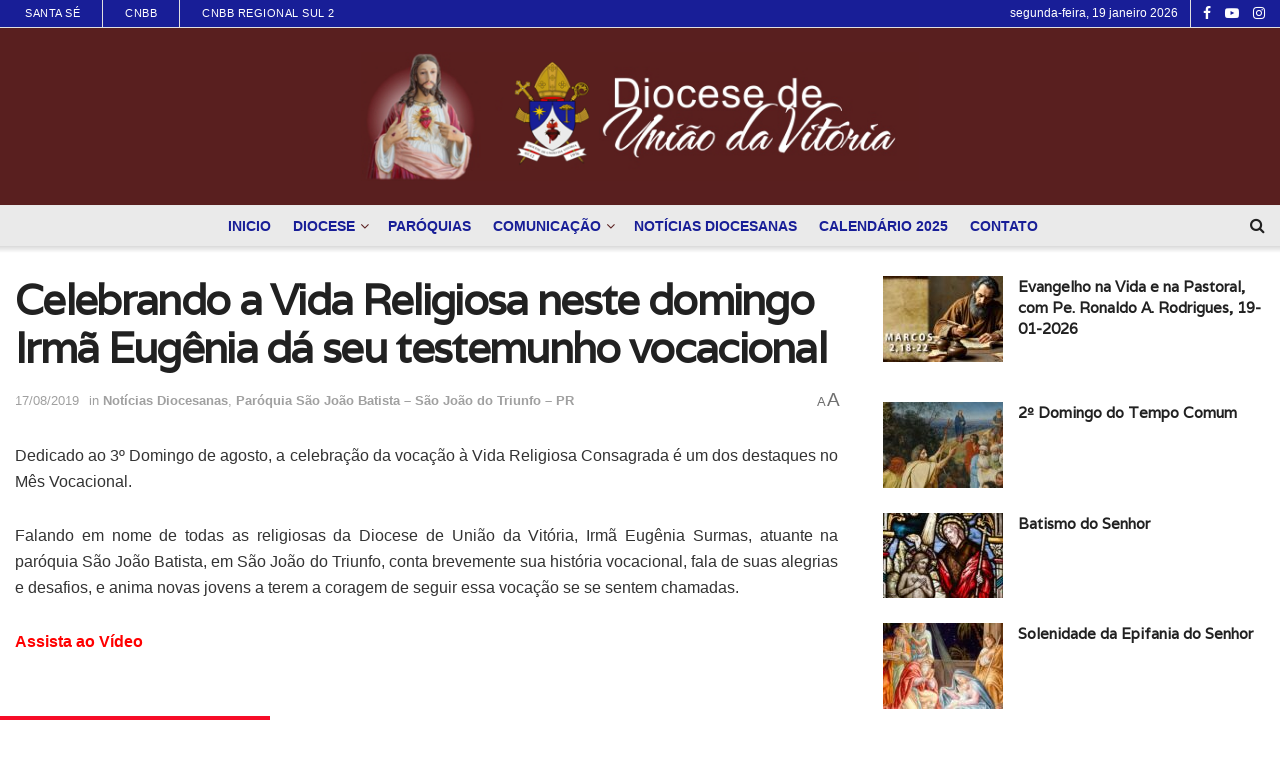

--- FILE ---
content_type: text/html; charset=UTF-8
request_url: https://www.dioceseunivitoria.org.br/2019/08/celebrando-a-vida-religiosa-neste-domingo-irma-eugenia-da-seu-testemunho-vocacional/
body_size: 34295
content:
<!doctype html>
<!--[if lt IE 7]> <html class="no-js lt-ie9 lt-ie8 lt-ie7" lang="pt-BR"> <![endif]-->
<!--[if IE 7]>    <html class="no-js lt-ie9 lt-ie8" lang="pt-BR"> <![endif]-->
<!--[if IE 8]>    <html class="no-js lt-ie9" lang="pt-BR"> <![endif]-->
<!--[if IE 9]>    <html class="no-js lt-ie10" lang="pt-BR"> <![endif]-->
<!--[if gt IE 8]><!--> <html class="no-js" lang="pt-BR"> <!--<![endif]-->
<head><meta http-equiv="Content-Type" content="text/html; charset=UTF-8" /><script>if(navigator.userAgent.match(/MSIE|Internet Explorer/i)||navigator.userAgent.match(/Trident\/7\..*?rv:11/i)){var href=document.location.href;if(!href.match(/[?&]nowprocket/)){if(href.indexOf("?")==-1){if(href.indexOf("#")==-1){document.location.href=href+"?nowprocket=1"}else{document.location.href=href.replace("#","?nowprocket=1#")}}else{if(href.indexOf("#")==-1){document.location.href=href+"&nowprocket=1"}else{document.location.href=href.replace("#","&nowprocket=1#")}}}}</script><script>(()=>{class RocketLazyLoadScripts{constructor(){this.v="2.0.3",this.userEvents=["keydown","keyup","mousedown","mouseup","mousemove","mouseover","mouseenter","mouseout","mouseleave","touchmove","touchstart","touchend","touchcancel","wheel","click","dblclick","input","visibilitychange"],this.attributeEvents=["onblur","onclick","oncontextmenu","ondblclick","onfocus","onmousedown","onmouseenter","onmouseleave","onmousemove","onmouseout","onmouseover","onmouseup","onmousewheel","onscroll","onsubmit"]}async t(){this.i(),this.o(),/iP(ad|hone)/.test(navigator.userAgent)&&this.h(),this.u(),this.l(this),this.m(),this.k(this),this.p(this),this._(),await Promise.all([this.R(),this.L()]),this.lastBreath=Date.now(),this.S(this),this.P(),this.D(),this.O(),this.M(),await this.C(this.delayedScripts.normal),await this.C(this.delayedScripts.defer),await this.C(this.delayedScripts.async),this.F("domReady"),await this.T(),await this.j(),await this.I(),this.F("windowLoad"),await this.A(),window.dispatchEvent(new Event("rocket-allScriptsLoaded")),this.everythingLoaded=!0,this.lastTouchEnd&&await new Promise((t=>setTimeout(t,500-Date.now()+this.lastTouchEnd))),this.H(),this.F("all"),this.U(),this.W()}i(){this.CSPIssue=sessionStorage.getItem("rocketCSPIssue"),document.addEventListener("securitypolicyviolation",(t=>{this.CSPIssue||"script-src-elem"!==t.violatedDirective||"data"!==t.blockedURI||(this.CSPIssue=!0,sessionStorage.setItem("rocketCSPIssue",!0))}),{isRocket:!0})}o(){window.addEventListener("pageshow",(t=>{this.persisted=t.persisted,this.realWindowLoadedFired=!0}),{isRocket:!0}),window.addEventListener("pagehide",(()=>{this.onFirstUserAction=null}),{isRocket:!0})}h(){let t;function e(e){t=e}window.addEventListener("touchstart",e,{isRocket:!0}),window.addEventListener("touchend",(function i(o){Math.abs(o.changedTouches[0].pageX-t.changedTouches[0].pageX)<10&&Math.abs(o.changedTouches[0].pageY-t.changedTouches[0].pageY)<10&&o.timeStamp-t.timeStamp<200&&(o.target.dispatchEvent(new PointerEvent("click",{target:o.target,bubbles:!0,cancelable:!0,detail:1})),event.preventDefault(),window.removeEventListener("touchstart",e,{isRocket:!0}),window.removeEventListener("touchend",i,{isRocket:!0}))}),{isRocket:!0})}q(t){this.userActionTriggered||("mousemove"!==t.type||this.firstMousemoveIgnored?"keyup"===t.type||"mouseover"===t.type||"mouseout"===t.type||(this.userActionTriggered=!0,this.onFirstUserAction&&this.onFirstUserAction()):this.firstMousemoveIgnored=!0),"click"===t.type&&t.preventDefault(),this.savedUserEvents.length>0&&(t.stopPropagation(),t.stopImmediatePropagation()),"touchstart"===this.lastEvent&&"touchend"===t.type&&(this.lastTouchEnd=Date.now()),"click"===t.type&&(this.lastTouchEnd=0),this.lastEvent=t.type,this.savedUserEvents.push(t)}u(){this.savedUserEvents=[],this.userEventHandler=this.q.bind(this),this.userEvents.forEach((t=>window.addEventListener(t,this.userEventHandler,{passive:!1,isRocket:!0})))}U(){this.userEvents.forEach((t=>window.removeEventListener(t,this.userEventHandler,{passive:!1,isRocket:!0}))),this.savedUserEvents.forEach((t=>{t.target.dispatchEvent(new window[t.constructor.name](t.type,t))}))}m(){this.eventsMutationObserver=new MutationObserver((t=>{const e="return false";for(const i of t){if("attributes"===i.type){const t=i.target.getAttribute(i.attributeName);t&&t!==e&&(i.target.setAttribute("data-rocket-"+i.attributeName,t),i.target["rocket"+i.attributeName]=new Function("event",t),i.target.setAttribute(i.attributeName,e))}"childList"===i.type&&i.addedNodes.forEach((t=>{if(t.nodeType===Node.ELEMENT_NODE)for(const i of t.attributes)this.attributeEvents.includes(i.name)&&i.value&&""!==i.value&&(t.setAttribute("data-rocket-"+i.name,i.value),t["rocket"+i.name]=new Function("event",i.value),t.setAttribute(i.name,e))}))}})),this.eventsMutationObserver.observe(document,{subtree:!0,childList:!0,attributeFilter:this.attributeEvents})}H(){this.eventsMutationObserver.disconnect(),this.attributeEvents.forEach((t=>{document.querySelectorAll("[data-rocket-"+t+"]").forEach((e=>{e.setAttribute(t,e.getAttribute("data-rocket-"+t)),e.removeAttribute("data-rocket-"+t)}))}))}k(t){Object.defineProperty(HTMLElement.prototype,"onclick",{get(){return this.rocketonclick||null},set(e){this.rocketonclick=e,this.setAttribute(t.everythingLoaded?"onclick":"data-rocket-onclick","this.rocketonclick(event)")}})}S(t){function e(e,i){let o=e[i];e[i]=null,Object.defineProperty(e,i,{get:()=>o,set(s){t.everythingLoaded?o=s:e["rocket"+i]=o=s}})}e(document,"onreadystatechange"),e(window,"onload"),e(window,"onpageshow");try{Object.defineProperty(document,"readyState",{get:()=>t.rocketReadyState,set(e){t.rocketReadyState=e},configurable:!0}),document.readyState="loading"}catch(t){console.log("WPRocket DJE readyState conflict, bypassing")}}l(t){this.originalAddEventListener=EventTarget.prototype.addEventListener,this.originalRemoveEventListener=EventTarget.prototype.removeEventListener,this.savedEventListeners=[],EventTarget.prototype.addEventListener=function(e,i,o){o&&o.isRocket||!t.B(e,this)&&!t.userEvents.includes(e)||t.B(e,this)&&!t.userActionTriggered||e.startsWith("rocket-")||t.everythingLoaded?t.originalAddEventListener.call(this,e,i,o):t.savedEventListeners.push({target:this,remove:!1,type:e,func:i,options:o})},EventTarget.prototype.removeEventListener=function(e,i,o){o&&o.isRocket||!t.B(e,this)&&!t.userEvents.includes(e)||t.B(e,this)&&!t.userActionTriggered||e.startsWith("rocket-")||t.everythingLoaded?t.originalRemoveEventListener.call(this,e,i,o):t.savedEventListeners.push({target:this,remove:!0,type:e,func:i,options:o})}}F(t){"all"===t&&(EventTarget.prototype.addEventListener=this.originalAddEventListener,EventTarget.prototype.removeEventListener=this.originalRemoveEventListener),this.savedEventListeners=this.savedEventListeners.filter((e=>{let i=e.type,o=e.target||window;return"domReady"===t&&"DOMContentLoaded"!==i&&"readystatechange"!==i||("windowLoad"===t&&"load"!==i&&"readystatechange"!==i&&"pageshow"!==i||(this.B(i,o)&&(i="rocket-"+i),e.remove?o.removeEventListener(i,e.func,e.options):o.addEventListener(i,e.func,e.options),!1))}))}p(t){let e;function i(e){return t.everythingLoaded?e:e.split(" ").map((t=>"load"===t||t.startsWith("load.")?"rocket-jquery-load":t)).join(" ")}function o(o){function s(e){const s=o.fn[e];o.fn[e]=o.fn.init.prototype[e]=function(){return this[0]===window&&t.userActionTriggered&&("string"==typeof arguments[0]||arguments[0]instanceof String?arguments[0]=i(arguments[0]):"object"==typeof arguments[0]&&Object.keys(arguments[0]).forEach((t=>{const e=arguments[0][t];delete arguments[0][t],arguments[0][i(t)]=e}))),s.apply(this,arguments),this}}if(o&&o.fn&&!t.allJQueries.includes(o)){const e={DOMContentLoaded:[],"rocket-DOMContentLoaded":[]};for(const t in e)document.addEventListener(t,(()=>{e[t].forEach((t=>t()))}),{isRocket:!0});o.fn.ready=o.fn.init.prototype.ready=function(i){function s(){parseInt(o.fn.jquery)>2?setTimeout((()=>i.bind(document)(o))):i.bind(document)(o)}return t.realDomReadyFired?!t.userActionTriggered||t.fauxDomReadyFired?s():e["rocket-DOMContentLoaded"].push(s):e.DOMContentLoaded.push(s),o([])},s("on"),s("one"),s("off"),t.allJQueries.push(o)}e=o}t.allJQueries=[],o(window.jQuery),Object.defineProperty(window,"jQuery",{get:()=>e,set(t){o(t)}})}P(){const t=new Map;document.write=document.writeln=function(e){const i=document.currentScript,o=document.createRange(),s=i.parentElement;let n=t.get(i);void 0===n&&(n=i.nextSibling,t.set(i,n));const c=document.createDocumentFragment();o.setStart(c,0),c.appendChild(o.createContextualFragment(e)),s.insertBefore(c,n)}}async R(){return new Promise((t=>{this.userActionTriggered?t():this.onFirstUserAction=t}))}async L(){return new Promise((t=>{document.addEventListener("DOMContentLoaded",(()=>{this.realDomReadyFired=!0,t()}),{isRocket:!0})}))}async I(){return this.realWindowLoadedFired?Promise.resolve():new Promise((t=>{window.addEventListener("load",t,{isRocket:!0})}))}M(){this.pendingScripts=[];this.scriptsMutationObserver=new MutationObserver((t=>{for(const e of t)e.addedNodes.forEach((t=>{"SCRIPT"!==t.tagName||t.noModule||t.isWPRocket||this.pendingScripts.push({script:t,promise:new Promise((e=>{const i=()=>{const i=this.pendingScripts.findIndex((e=>e.script===t));i>=0&&this.pendingScripts.splice(i,1),e()};t.addEventListener("load",i,{isRocket:!0}),t.addEventListener("error",i,{isRocket:!0}),setTimeout(i,1e3)}))})}))})),this.scriptsMutationObserver.observe(document,{childList:!0,subtree:!0})}async j(){await this.J(),this.pendingScripts.length?(await this.pendingScripts[0].promise,await this.j()):this.scriptsMutationObserver.disconnect()}D(){this.delayedScripts={normal:[],async:[],defer:[]},document.querySelectorAll("script[type$=rocketlazyloadscript]").forEach((t=>{t.hasAttribute("data-rocket-src")?t.hasAttribute("async")&&!1!==t.async?this.delayedScripts.async.push(t):t.hasAttribute("defer")&&!1!==t.defer||"module"===t.getAttribute("data-rocket-type")?this.delayedScripts.defer.push(t):this.delayedScripts.normal.push(t):this.delayedScripts.normal.push(t)}))}async _(){await this.L();let t=[];document.querySelectorAll("script[type$=rocketlazyloadscript][data-rocket-src]").forEach((e=>{let i=e.getAttribute("data-rocket-src");if(i&&!i.startsWith("data:")){i.startsWith("//")&&(i=location.protocol+i);try{const o=new URL(i).origin;o!==location.origin&&t.push({src:o,crossOrigin:e.crossOrigin||"module"===e.getAttribute("data-rocket-type")})}catch(t){}}})),t=[...new Map(t.map((t=>[JSON.stringify(t),t]))).values()],this.N(t,"preconnect")}async $(t){if(await this.G(),!0!==t.noModule||!("noModule"in HTMLScriptElement.prototype))return new Promise((e=>{let i;function o(){(i||t).setAttribute("data-rocket-status","executed"),e()}try{if(navigator.userAgent.includes("Firefox/")||""===navigator.vendor||this.CSPIssue)i=document.createElement("script"),[...t.attributes].forEach((t=>{let e=t.nodeName;"type"!==e&&("data-rocket-type"===e&&(e="type"),"data-rocket-src"===e&&(e="src"),i.setAttribute(e,t.nodeValue))})),t.text&&(i.text=t.text),t.nonce&&(i.nonce=t.nonce),i.hasAttribute("src")?(i.addEventListener("load",o,{isRocket:!0}),i.addEventListener("error",(()=>{i.setAttribute("data-rocket-status","failed-network"),e()}),{isRocket:!0}),setTimeout((()=>{i.isConnected||e()}),1)):(i.text=t.text,o()),i.isWPRocket=!0,t.parentNode.replaceChild(i,t);else{const i=t.getAttribute("data-rocket-type"),s=t.getAttribute("data-rocket-src");i?(t.type=i,t.removeAttribute("data-rocket-type")):t.removeAttribute("type"),t.addEventListener("load",o,{isRocket:!0}),t.addEventListener("error",(i=>{this.CSPIssue&&i.target.src.startsWith("data:")?(console.log("WPRocket: CSP fallback activated"),t.removeAttribute("src"),this.$(t).then(e)):(t.setAttribute("data-rocket-status","failed-network"),e())}),{isRocket:!0}),s?(t.fetchPriority="high",t.removeAttribute("data-rocket-src"),t.src=s):t.src="data:text/javascript;base64,"+window.btoa(unescape(encodeURIComponent(t.text)))}}catch(i){t.setAttribute("data-rocket-status","failed-transform"),e()}}));t.setAttribute("data-rocket-status","skipped")}async C(t){const e=t.shift();return e?(e.isConnected&&await this.$(e),this.C(t)):Promise.resolve()}O(){this.N([...this.delayedScripts.normal,...this.delayedScripts.defer,...this.delayedScripts.async],"preload")}N(t,e){this.trash=this.trash||[];let i=!0;var o=document.createDocumentFragment();t.forEach((t=>{const s=t.getAttribute&&t.getAttribute("data-rocket-src")||t.src;if(s&&!s.startsWith("data:")){const n=document.createElement("link");n.href=s,n.rel=e,"preconnect"!==e&&(n.as="script",n.fetchPriority=i?"high":"low"),t.getAttribute&&"module"===t.getAttribute("data-rocket-type")&&(n.crossOrigin=!0),t.crossOrigin&&(n.crossOrigin=t.crossOrigin),t.integrity&&(n.integrity=t.integrity),t.nonce&&(n.nonce=t.nonce),o.appendChild(n),this.trash.push(n),i=!1}})),document.head.appendChild(o)}W(){this.trash.forEach((t=>t.remove()))}async T(){try{document.readyState="interactive"}catch(t){}this.fauxDomReadyFired=!0;try{await this.G(),document.dispatchEvent(new Event("rocket-readystatechange")),await this.G(),document.rocketonreadystatechange&&document.rocketonreadystatechange(),await this.G(),document.dispatchEvent(new Event("rocket-DOMContentLoaded")),await this.G(),window.dispatchEvent(new Event("rocket-DOMContentLoaded"))}catch(t){console.error(t)}}async A(){try{document.readyState="complete"}catch(t){}try{await this.G(),document.dispatchEvent(new Event("rocket-readystatechange")),await this.G(),document.rocketonreadystatechange&&document.rocketonreadystatechange(),await this.G(),window.dispatchEvent(new Event("rocket-load")),await this.G(),window.rocketonload&&window.rocketonload(),await this.G(),this.allJQueries.forEach((t=>t(window).trigger("rocket-jquery-load"))),await this.G();const t=new Event("rocket-pageshow");t.persisted=this.persisted,window.dispatchEvent(t),await this.G(),window.rocketonpageshow&&window.rocketonpageshow({persisted:this.persisted})}catch(t){console.error(t)}}async G(){Date.now()-this.lastBreath>45&&(await this.J(),this.lastBreath=Date.now())}async J(){return document.hidden?new Promise((t=>setTimeout(t))):new Promise((t=>requestAnimationFrame(t)))}B(t,e){return e===document&&"readystatechange"===t||(e===document&&"DOMContentLoaded"===t||(e===window&&"DOMContentLoaded"===t||(e===window&&"load"===t||e===window&&"pageshow"===t)))}static run(){(new RocketLazyLoadScripts).t()}}RocketLazyLoadScripts.run()})();</script>
    
    <meta name='viewport' content='width=device-width, initial-scale=1, user-scalable=yes' />
    <link rel="profile" href="http://gmpg.org/xfn/11" />
    <link rel="pingback" href="" />
    <title>Celebrando a Vida Religiosa neste domingo Irmã Eugênia dá seu testemunho vocacional &#8211; Diocese de União da Vitória &#8211; Paraná &#8211; Brasil</title>
<link data-rocket-preload as="style" href="https://fonts.googleapis.com/css?family=Varela%3Areguler&#038;display=swap" rel="preload">
<link href="https://fonts.googleapis.com/css?family=Varela%3Areguler&#038;display=swap" media="print" onload="this.media=&#039;all&#039;" rel="stylesheet">
<noscript><link rel="stylesheet" href="https://fonts.googleapis.com/css?family=Varela%3Areguler&#038;display=swap"></noscript>
<meta name='robots' content='max-image-preview:large' />
	<style>img:is([sizes="auto" i], [sizes^="auto," i]) { contain-intrinsic-size: 3000px 1500px }</style>
				<script type="text/javascript">
			  var jnews_ajax_url = '/?ajax-request=jnews'
			</script>
			<script type="text/javascript">;window.jnews=window.jnews||{},window.jnews.library=window.jnews.library||{},window.jnews.library=function(){"use strict";var e=this;e.win=window,e.doc=document,e.noop=function(){},e.globalBody=e.doc.getElementsByTagName("body")[0],e.globalBody=e.globalBody?e.globalBody:e.doc,e.win.jnewsDataStorage=e.win.jnewsDataStorage||{_storage:new WeakMap,put:function(e,t,n){this._storage.has(e)||this._storage.set(e,new Map),this._storage.get(e).set(t,n)},get:function(e,t){return this._storage.get(e).get(t)},has:function(e,t){return this._storage.has(e)&&this._storage.get(e).has(t)},remove:function(e,t){var n=this._storage.get(e).delete(t);return 0===!this._storage.get(e).size&&this._storage.delete(e),n}},e.windowWidth=function(){return e.win.innerWidth||e.docEl.clientWidth||e.globalBody.clientWidth},e.windowHeight=function(){return e.win.innerHeight||e.docEl.clientHeight||e.globalBody.clientHeight},e.requestAnimationFrame=e.win.requestAnimationFrame||e.win.webkitRequestAnimationFrame||e.win.mozRequestAnimationFrame||e.win.msRequestAnimationFrame||window.oRequestAnimationFrame||function(e){return setTimeout(e,1e3/60)},e.cancelAnimationFrame=e.win.cancelAnimationFrame||e.win.webkitCancelAnimationFrame||e.win.webkitCancelRequestAnimationFrame||e.win.mozCancelAnimationFrame||e.win.msCancelRequestAnimationFrame||e.win.oCancelRequestAnimationFrame||function(e){clearTimeout(e)},e.classListSupport="classList"in document.createElement("_"),e.hasClass=e.classListSupport?function(e,t){return e.classList.contains(t)}:function(e,t){return e.className.indexOf(t)>=0},e.addClass=e.classListSupport?function(t,n){e.hasClass(t,n)||t.classList.add(n)}:function(t,n){e.hasClass(t,n)||(t.className+=" "+n)},e.removeClass=e.classListSupport?function(t,n){e.hasClass(t,n)&&t.classList.remove(n)}:function(t,n){e.hasClass(t,n)&&(t.className=t.className.replace(n,""))},e.objKeys=function(e){var t=[];for(var n in e)Object.prototype.hasOwnProperty.call(e,n)&&t.push(n);return t},e.isObjectSame=function(e,t){var n=!0;return JSON.stringify(e)!==JSON.stringify(t)&&(n=!1),n},e.extend=function(){for(var e,t,n,o=arguments[0]||{},i=1,a=arguments.length;i<a;i++)if(null!==(e=arguments[i]))for(t in e)o!==(n=e[t])&&void 0!==n&&(o[t]=n);return o},e.dataStorage=e.win.jnewsDataStorage,e.isVisible=function(e){return 0!==e.offsetWidth&&0!==e.offsetHeight||e.getBoundingClientRect().length},e.getHeight=function(e){return e.offsetHeight||e.clientHeight||e.getBoundingClientRect().height},e.getWidth=function(e){return e.offsetWidth||e.clientWidth||e.getBoundingClientRect().width},e.supportsPassive=!1;try{var t=Object.defineProperty({},"passive",{get:function(){e.supportsPassive=!0}});"createEvent"in e.doc?e.win.addEventListener("test",null,t):"fireEvent"in e.doc&&e.win.attachEvent("test",null)}catch(e){}e.passiveOption=!!e.supportsPassive&&{passive:!0},e.setStorage=function(e,t){e="jnews-"+e;var n={expired:Math.floor(((new Date).getTime()+432e5)/1e3)};t=Object.assign(n,t);localStorage.setItem(e,JSON.stringify(t))},e.getStorage=function(e){e="jnews-"+e;var t=localStorage.getItem(e);return null!==t&&0<t.length?JSON.parse(localStorage.getItem(e)):{}},e.expiredStorage=function(){var t,n="jnews-";for(var o in localStorage)o.indexOf(n)>-1&&"undefined"!==(t=e.getStorage(o.replace(n,""))).expired&&t.expired<Math.floor((new Date).getTime()/1e3)&&localStorage.removeItem(o)},e.addEvents=function(t,n,o){for(var i in n){var a=["touchstart","touchmove"].indexOf(i)>=0&&!o&&e.passiveOption;"createEvent"in e.doc?t.addEventListener(i,n[i],a):"fireEvent"in e.doc&&t.attachEvent("on"+i,n[i])}},e.removeEvents=function(t,n){for(var o in n)"createEvent"in e.doc?t.removeEventListener(o,n[o]):"fireEvent"in e.doc&&t.detachEvent("on"+o,n[o])},e.triggerEvents=function(t,n,o){var i;o=o||{detail:null};return"createEvent"in e.doc?(!(i=e.doc.createEvent("CustomEvent")||new CustomEvent(n)).initCustomEvent||i.initCustomEvent(n,!0,!1,o),void t.dispatchEvent(i)):"fireEvent"in e.doc?((i=e.doc.createEventObject()).eventType=n,void t.fireEvent("on"+i.eventType,i)):void 0},e.getParents=function(t,n){void 0===n&&(n=e.doc);for(var o=[],i=t.parentNode,a=!1;!a;)if(i){var r=i;r.querySelectorAll(n).length?a=!0:(o.push(r),i=r.parentNode)}else o=[],a=!0;return o},e.forEach=function(e,t,n){for(var o=0,i=e.length;o<i;o++)t.call(n,e[o],o)},e.getText=function(e){return e.innerText||e.textContent},e.setText=function(e,t){var n="object"==typeof t?t.innerText||t.textContent:t;e.innerText&&(e.innerText=n),e.textContent&&(e.textContent=n)},e.httpBuildQuery=function(t){return e.objKeys(t).reduce(function t(n){var o=arguments.length>1&&void 0!==arguments[1]?arguments[1]:null;return function(i,a){var r=n[a];a=encodeURIComponent(a);var s=o?"".concat(o,"[").concat(a,"]"):a;return null==r||"function"==typeof r?(i.push("".concat(s,"=")),i):["number","boolean","string"].includes(typeof r)?(i.push("".concat(s,"=").concat(encodeURIComponent(r))),i):(i.push(e.objKeys(r).reduce(t(r,s),[]).join("&")),i)}}(t),[]).join("&")},e.get=function(t,n,o,i){return o="function"==typeof o?o:e.noop,e.ajax("GET",t,n,o,i)},e.post=function(t,n,o,i){return o="function"==typeof o?o:e.noop,e.ajax("POST",t,n,o,i)},e.ajax=function(t,n,o,i,a){var r=new XMLHttpRequest,s=n,c=e.httpBuildQuery(o);if(t=-1!=["GET","POST"].indexOf(t)?t:"GET",r.open(t,s+("GET"==t?"?"+c:""),!0),"POST"==t&&r.setRequestHeader("Content-type","application/x-www-form-urlencoded"),r.setRequestHeader("X-Requested-With","XMLHttpRequest"),r.onreadystatechange=function(){4===r.readyState&&200<=r.status&&300>r.status&&"function"==typeof i&&i.call(void 0,r.response)},void 0!==a&&!a){return{xhr:r,send:function(){r.send("POST"==t?c:null)}}}return r.send("POST"==t?c:null),{xhr:r}},e.scrollTo=function(t,n,o){function i(e,t,n){this.start=this.position(),this.change=e-this.start,this.currentTime=0,this.increment=20,this.duration=void 0===n?500:n,this.callback=t,this.finish=!1,this.animateScroll()}return Math.easeInOutQuad=function(e,t,n,o){return(e/=o/2)<1?n/2*e*e+t:-n/2*(--e*(e-2)-1)+t},i.prototype.stop=function(){this.finish=!0},i.prototype.move=function(t){e.doc.documentElement.scrollTop=t,e.globalBody.parentNode.scrollTop=t,e.globalBody.scrollTop=t},i.prototype.position=function(){return e.doc.documentElement.scrollTop||e.globalBody.parentNode.scrollTop||e.globalBody.scrollTop},i.prototype.animateScroll=function(){this.currentTime+=this.increment;var t=Math.easeInOutQuad(this.currentTime,this.start,this.change,this.duration);this.move(t),this.currentTime<this.duration&&!this.finish?e.requestAnimationFrame.call(e.win,this.animateScroll.bind(this)):this.callback&&"function"==typeof this.callback&&this.callback()},new i(t,n,o)},e.unwrap=function(t){var n,o=t;e.forEach(t,(function(e,t){n?n+=e:n=e})),o.replaceWith(n)},e.performance={start:function(e){performance.mark(e+"Start")},stop:function(e){performance.mark(e+"End"),performance.measure(e,e+"Start",e+"End")}},e.fps=function(){var t=0,n=0,o=0;!function(){var i=t=0,a=0,r=0,s=document.getElementById("fpsTable"),c=function(t){void 0===document.getElementsByTagName("body")[0]?e.requestAnimationFrame.call(e.win,(function(){c(t)})):document.getElementsByTagName("body")[0].appendChild(t)};null===s&&((s=document.createElement("div")).style.position="fixed",s.style.top="120px",s.style.left="10px",s.style.width="100px",s.style.height="20px",s.style.border="1px solid black",s.style.fontSize="11px",s.style.zIndex="100000",s.style.backgroundColor="white",s.id="fpsTable",c(s));var l=function(){o++,n=Date.now(),(a=(o/(r=(n-t)/1e3)).toPrecision(2))!=i&&(i=a,s.innerHTML=i+"fps"),1<r&&(t=n,o=0),e.requestAnimationFrame.call(e.win,l)};l()}()},e.instr=function(e,t){for(var n=0;n<t.length;n++)if(-1!==e.toLowerCase().indexOf(t[n].toLowerCase()))return!0},e.winLoad=function(t,n){function o(o){if("complete"===e.doc.readyState||"interactive"===e.doc.readyState)return!o||n?setTimeout(t,n||1):t(o),1}o()||e.addEvents(e.win,{load:o})},e.docReady=function(t,n){function o(o){if("complete"===e.doc.readyState||"interactive"===e.doc.readyState)return!o||n?setTimeout(t,n||1):t(o),1}o()||e.addEvents(e.doc,{DOMContentLoaded:o})},e.fireOnce=function(){e.docReady((function(){e.assets=e.assets||[],e.assets.length&&(e.boot(),e.load_assets())}),50)},e.boot=function(){e.length&&e.doc.querySelectorAll("style[media]").forEach((function(e){"not all"==e.getAttribute("media")&&e.removeAttribute("media")}))},e.create_js=function(t,n){var o=e.doc.createElement("script");switch(o.setAttribute("src",t),n){case"defer":o.setAttribute("defer",!0);break;case"async":o.setAttribute("async",!0);break;case"deferasync":o.setAttribute("defer",!0),o.setAttribute("async",!0)}e.globalBody.appendChild(o)},e.load_assets=function(){"object"==typeof e.assets&&e.forEach(e.assets.slice(0),(function(t,n){var o="";t.defer&&(o+="defer"),t.async&&(o+="async"),e.create_js(t.url,o);var i=e.assets.indexOf(t);i>-1&&e.assets.splice(i,1)})),e.assets=jnewsoption.au_scripts=window.jnewsads=[]},e.setCookie=function(e,t,n){var o="";if(n){var i=new Date;i.setTime(i.getTime()+24*n*60*60*1e3),o="; expires="+i.toUTCString()}document.cookie=e+"="+(t||"")+o+"; path=/"},e.getCookie=function(e){for(var t=e+"=",n=document.cookie.split(";"),o=0;o<n.length;o++){for(var i=n[o];" "==i.charAt(0);)i=i.substring(1,i.length);if(0==i.indexOf(t))return i.substring(t.length,i.length)}return null},e.eraseCookie=function(e){document.cookie=e+"=; Path=/; Expires=Thu, 01 Jan 1970 00:00:01 GMT;"},e.docReady((function(){e.globalBody=e.globalBody==e.doc?e.doc.getElementsByTagName("body")[0]:e.globalBody,e.globalBody=e.globalBody?e.globalBody:e.doc})),e.winLoad((function(){e.winLoad((function(){var t=!1;if(void 0!==window.jnewsadmin)if(void 0!==window.file_version_checker){var n=e.objKeys(window.file_version_checker);n.length?n.forEach((function(e){t||"10.0.4"===window.file_version_checker[e]||(t=!0)})):t=!0}else t=!0;t&&(window.jnewsHelper.getMessage(),window.jnewsHelper.getNotice())}),2500)}))},window.jnews.library=new window.jnews.library;</script><link rel='dns-prefetch' href='//www.dioceseunivitoria.org.br' />
<link rel='dns-prefetch' href='//fonts.googleapis.com' />
<link rel='preconnect' href='https://fonts.gstatic.com' />
<style id='wp-emoji-styles-inline-css' type='text/css'>

	img.wp-smiley, img.emoji {
		display: inline !important;
		border: none !important;
		box-shadow: none !important;
		height: 1em !important;
		width: 1em !important;
		margin: 0 0.07em !important;
		vertical-align: -0.1em !important;
		background: none !important;
		padding: 0 !important;
	}
</style>
<link rel='stylesheet' id='wp-block-library-css' href='https://www.dioceseunivitoria.org.br/wp-includes/css/dist/block-library/style.min.css?ver=6.8.2' type='text/css' media='all' />
<style id='classic-theme-styles-inline-css' type='text/css'>
/*! This file is auto-generated */
.wp-block-button__link{color:#fff;background-color:#32373c;border-radius:9999px;box-shadow:none;text-decoration:none;padding:calc(.667em + 2px) calc(1.333em + 2px);font-size:1.125em}.wp-block-file__button{background:#32373c;color:#fff;text-decoration:none}
</style>
<style id='global-styles-inline-css' type='text/css'>
:root{--wp--preset--aspect-ratio--square: 1;--wp--preset--aspect-ratio--4-3: 4/3;--wp--preset--aspect-ratio--3-4: 3/4;--wp--preset--aspect-ratio--3-2: 3/2;--wp--preset--aspect-ratio--2-3: 2/3;--wp--preset--aspect-ratio--16-9: 16/9;--wp--preset--aspect-ratio--9-16: 9/16;--wp--preset--color--black: #000000;--wp--preset--color--cyan-bluish-gray: #abb8c3;--wp--preset--color--white: #ffffff;--wp--preset--color--pale-pink: #f78da7;--wp--preset--color--vivid-red: #cf2e2e;--wp--preset--color--luminous-vivid-orange: #ff6900;--wp--preset--color--luminous-vivid-amber: #fcb900;--wp--preset--color--light-green-cyan: #7bdcb5;--wp--preset--color--vivid-green-cyan: #00d084;--wp--preset--color--pale-cyan-blue: #8ed1fc;--wp--preset--color--vivid-cyan-blue: #0693e3;--wp--preset--color--vivid-purple: #9b51e0;--wp--preset--gradient--vivid-cyan-blue-to-vivid-purple: linear-gradient(135deg,rgba(6,147,227,1) 0%,rgb(155,81,224) 100%);--wp--preset--gradient--light-green-cyan-to-vivid-green-cyan: linear-gradient(135deg,rgb(122,220,180) 0%,rgb(0,208,130) 100%);--wp--preset--gradient--luminous-vivid-amber-to-luminous-vivid-orange: linear-gradient(135deg,rgba(252,185,0,1) 0%,rgba(255,105,0,1) 100%);--wp--preset--gradient--luminous-vivid-orange-to-vivid-red: linear-gradient(135deg,rgba(255,105,0,1) 0%,rgb(207,46,46) 100%);--wp--preset--gradient--very-light-gray-to-cyan-bluish-gray: linear-gradient(135deg,rgb(238,238,238) 0%,rgb(169,184,195) 100%);--wp--preset--gradient--cool-to-warm-spectrum: linear-gradient(135deg,rgb(74,234,220) 0%,rgb(151,120,209) 20%,rgb(207,42,186) 40%,rgb(238,44,130) 60%,rgb(251,105,98) 80%,rgb(254,248,76) 100%);--wp--preset--gradient--blush-light-purple: linear-gradient(135deg,rgb(255,206,236) 0%,rgb(152,150,240) 100%);--wp--preset--gradient--blush-bordeaux: linear-gradient(135deg,rgb(254,205,165) 0%,rgb(254,45,45) 50%,rgb(107,0,62) 100%);--wp--preset--gradient--luminous-dusk: linear-gradient(135deg,rgb(255,203,112) 0%,rgb(199,81,192) 50%,rgb(65,88,208) 100%);--wp--preset--gradient--pale-ocean: linear-gradient(135deg,rgb(255,245,203) 0%,rgb(182,227,212) 50%,rgb(51,167,181) 100%);--wp--preset--gradient--electric-grass: linear-gradient(135deg,rgb(202,248,128) 0%,rgb(113,206,126) 100%);--wp--preset--gradient--midnight: linear-gradient(135deg,rgb(2,3,129) 0%,rgb(40,116,252) 100%);--wp--preset--font-size--small: 13px;--wp--preset--font-size--medium: 20px;--wp--preset--font-size--large: 36px;--wp--preset--font-size--x-large: 42px;--wp--preset--spacing--20: 0.44rem;--wp--preset--spacing--30: 0.67rem;--wp--preset--spacing--40: 1rem;--wp--preset--spacing--50: 1.5rem;--wp--preset--spacing--60: 2.25rem;--wp--preset--spacing--70: 3.38rem;--wp--preset--spacing--80: 5.06rem;--wp--preset--shadow--natural: 6px 6px 9px rgba(0, 0, 0, 0.2);--wp--preset--shadow--deep: 12px 12px 50px rgba(0, 0, 0, 0.4);--wp--preset--shadow--sharp: 6px 6px 0px rgba(0, 0, 0, 0.2);--wp--preset--shadow--outlined: 6px 6px 0px -3px rgba(255, 255, 255, 1), 6px 6px rgba(0, 0, 0, 1);--wp--preset--shadow--crisp: 6px 6px 0px rgba(0, 0, 0, 1);}:where(.is-layout-flex){gap: 0.5em;}:where(.is-layout-grid){gap: 0.5em;}body .is-layout-flex{display: flex;}.is-layout-flex{flex-wrap: wrap;align-items: center;}.is-layout-flex > :is(*, div){margin: 0;}body .is-layout-grid{display: grid;}.is-layout-grid > :is(*, div){margin: 0;}:where(.wp-block-columns.is-layout-flex){gap: 2em;}:where(.wp-block-columns.is-layout-grid){gap: 2em;}:where(.wp-block-post-template.is-layout-flex){gap: 1.25em;}:where(.wp-block-post-template.is-layout-grid){gap: 1.25em;}.has-black-color{color: var(--wp--preset--color--black) !important;}.has-cyan-bluish-gray-color{color: var(--wp--preset--color--cyan-bluish-gray) !important;}.has-white-color{color: var(--wp--preset--color--white) !important;}.has-pale-pink-color{color: var(--wp--preset--color--pale-pink) !important;}.has-vivid-red-color{color: var(--wp--preset--color--vivid-red) !important;}.has-luminous-vivid-orange-color{color: var(--wp--preset--color--luminous-vivid-orange) !important;}.has-luminous-vivid-amber-color{color: var(--wp--preset--color--luminous-vivid-amber) !important;}.has-light-green-cyan-color{color: var(--wp--preset--color--light-green-cyan) !important;}.has-vivid-green-cyan-color{color: var(--wp--preset--color--vivid-green-cyan) !important;}.has-pale-cyan-blue-color{color: var(--wp--preset--color--pale-cyan-blue) !important;}.has-vivid-cyan-blue-color{color: var(--wp--preset--color--vivid-cyan-blue) !important;}.has-vivid-purple-color{color: var(--wp--preset--color--vivid-purple) !important;}.has-black-background-color{background-color: var(--wp--preset--color--black) !important;}.has-cyan-bluish-gray-background-color{background-color: var(--wp--preset--color--cyan-bluish-gray) !important;}.has-white-background-color{background-color: var(--wp--preset--color--white) !important;}.has-pale-pink-background-color{background-color: var(--wp--preset--color--pale-pink) !important;}.has-vivid-red-background-color{background-color: var(--wp--preset--color--vivid-red) !important;}.has-luminous-vivid-orange-background-color{background-color: var(--wp--preset--color--luminous-vivid-orange) !important;}.has-luminous-vivid-amber-background-color{background-color: var(--wp--preset--color--luminous-vivid-amber) !important;}.has-light-green-cyan-background-color{background-color: var(--wp--preset--color--light-green-cyan) !important;}.has-vivid-green-cyan-background-color{background-color: var(--wp--preset--color--vivid-green-cyan) !important;}.has-pale-cyan-blue-background-color{background-color: var(--wp--preset--color--pale-cyan-blue) !important;}.has-vivid-cyan-blue-background-color{background-color: var(--wp--preset--color--vivid-cyan-blue) !important;}.has-vivid-purple-background-color{background-color: var(--wp--preset--color--vivid-purple) !important;}.has-black-border-color{border-color: var(--wp--preset--color--black) !important;}.has-cyan-bluish-gray-border-color{border-color: var(--wp--preset--color--cyan-bluish-gray) !important;}.has-white-border-color{border-color: var(--wp--preset--color--white) !important;}.has-pale-pink-border-color{border-color: var(--wp--preset--color--pale-pink) !important;}.has-vivid-red-border-color{border-color: var(--wp--preset--color--vivid-red) !important;}.has-luminous-vivid-orange-border-color{border-color: var(--wp--preset--color--luminous-vivid-orange) !important;}.has-luminous-vivid-amber-border-color{border-color: var(--wp--preset--color--luminous-vivid-amber) !important;}.has-light-green-cyan-border-color{border-color: var(--wp--preset--color--light-green-cyan) !important;}.has-vivid-green-cyan-border-color{border-color: var(--wp--preset--color--vivid-green-cyan) !important;}.has-pale-cyan-blue-border-color{border-color: var(--wp--preset--color--pale-cyan-blue) !important;}.has-vivid-cyan-blue-border-color{border-color: var(--wp--preset--color--vivid-cyan-blue) !important;}.has-vivid-purple-border-color{border-color: var(--wp--preset--color--vivid-purple) !important;}.has-vivid-cyan-blue-to-vivid-purple-gradient-background{background: var(--wp--preset--gradient--vivid-cyan-blue-to-vivid-purple) !important;}.has-light-green-cyan-to-vivid-green-cyan-gradient-background{background: var(--wp--preset--gradient--light-green-cyan-to-vivid-green-cyan) !important;}.has-luminous-vivid-amber-to-luminous-vivid-orange-gradient-background{background: var(--wp--preset--gradient--luminous-vivid-amber-to-luminous-vivid-orange) !important;}.has-luminous-vivid-orange-to-vivid-red-gradient-background{background: var(--wp--preset--gradient--luminous-vivid-orange-to-vivid-red) !important;}.has-very-light-gray-to-cyan-bluish-gray-gradient-background{background: var(--wp--preset--gradient--very-light-gray-to-cyan-bluish-gray) !important;}.has-cool-to-warm-spectrum-gradient-background{background: var(--wp--preset--gradient--cool-to-warm-spectrum) !important;}.has-blush-light-purple-gradient-background{background: var(--wp--preset--gradient--blush-light-purple) !important;}.has-blush-bordeaux-gradient-background{background: var(--wp--preset--gradient--blush-bordeaux) !important;}.has-luminous-dusk-gradient-background{background: var(--wp--preset--gradient--luminous-dusk) !important;}.has-pale-ocean-gradient-background{background: var(--wp--preset--gradient--pale-ocean) !important;}.has-electric-grass-gradient-background{background: var(--wp--preset--gradient--electric-grass) !important;}.has-midnight-gradient-background{background: var(--wp--preset--gradient--midnight) !important;}.has-small-font-size{font-size: var(--wp--preset--font-size--small) !important;}.has-medium-font-size{font-size: var(--wp--preset--font-size--medium) !important;}.has-large-font-size{font-size: var(--wp--preset--font-size--large) !important;}.has-x-large-font-size{font-size: var(--wp--preset--font-size--x-large) !important;}
:where(.wp-block-post-template.is-layout-flex){gap: 1.25em;}:where(.wp-block-post-template.is-layout-grid){gap: 1.25em;}
:where(.wp-block-columns.is-layout-flex){gap: 2em;}:where(.wp-block-columns.is-layout-grid){gap: 2em;}
:root :where(.wp-block-pullquote){font-size: 1.5em;line-height: 1.6;}
</style>
<link data-minify="1" rel='stylesheet' id='js_composer_front-css' href='https://www.dioceseunivitoria.org.br/wp-content/cache/min/1/wp-content/plugins/js_composer/assets/css/js_composer.min.css?ver=1768656448' type='text/css' media='all' />
<link rel='stylesheet' id='elementor-frontend-css' href='https://www.dioceseunivitoria.org.br/wp-content/plugins/elementor/assets/css/frontend.min.css?ver=3.31.1' type='text/css' media='all' />
<link data-minify="1" rel='stylesheet' id='dflip-style-css' href='https://www.dioceseunivitoria.org.br/wp-content/cache/min/1/wp-content/plugins/3d-flipbook-dflip-lite/assets/css/dflip.min.css?ver=1768656448' type='text/css' media='all' />
<link rel='stylesheet' id='fancybox-css' href='https://www.dioceseunivitoria.org.br/wp-content/plugins/easy-fancybox/fancybox/1.5.4/jquery.fancybox.min.css?ver=6.8.2' type='text/css' media='screen' />
<style id='fancybox-inline-css' type='text/css'>
#fancybox-content{border-color:#ffffff;}#fancybox-title,#fancybox-title-float-main{color:#fff}
</style>

<link data-minify="1" rel='stylesheet' id='font-awesome-css' href='https://www.dioceseunivitoria.org.br/wp-content/cache/min/1/wp-content/plugins/elementor/assets/lib/font-awesome/css/font-awesome.min.css?ver=1768656448' type='text/css' media='all' />
<link data-minify="1" rel='stylesheet' id='jnews-icon-css' href='https://www.dioceseunivitoria.org.br/wp-content/cache/min/1/wp-content/themes/jnews/assets/fonts/jegicon/jegicon.css?ver=1768656448' type='text/css' media='all' />
<link data-minify="1" rel='stylesheet' id='jscrollpane-css' href='https://www.dioceseunivitoria.org.br/wp-content/cache/min/1/wp-content/themes/jnews/assets/css/jquery.jscrollpane.css?ver=1768656448' type='text/css' media='all' />
<link data-minify="1" rel='stylesheet' id='oknav-css' href='https://www.dioceseunivitoria.org.br/wp-content/cache/min/1/wp-content/themes/jnews/assets/css/okayNav.css?ver=1768656448' type='text/css' media='all' />
<link data-minify="1" rel='stylesheet' id='magnific-popup-css' href='https://www.dioceseunivitoria.org.br/wp-content/cache/min/1/wp-content/themes/jnews/assets/css/magnific-popup.css?ver=1768656448' type='text/css' media='all' />
<link data-minify="1" rel='stylesheet' id='chosen-css' href='https://www.dioceseunivitoria.org.br/wp-content/cache/min/1/wp-content/themes/jnews/assets/css/chosen/chosen.css?ver=1768656448' type='text/css' media='all' />
<link data-minify="1" rel='stylesheet' id='jnews-main-css' href='https://www.dioceseunivitoria.org.br/wp-content/cache/min/1/wp-content/themes/jnews/assets/css/main.css?ver=1768656448' type='text/css' media='all' />
<link data-minify="1" rel='stylesheet' id='jnews-pages-css' href='https://www.dioceseunivitoria.org.br/wp-content/cache/min/1/wp-content/themes/jnews/assets/css/pages.css?ver=1768656448' type='text/css' media='all' />
<link data-minify="1" rel='stylesheet' id='jnews-single-css' href='https://www.dioceseunivitoria.org.br/wp-content/cache/min/1/wp-content/themes/jnews/assets/css/single.css?ver=1768656448' type='text/css' media='all' />
<link data-minify="1" rel='stylesheet' id='jnews-responsive-css' href='https://www.dioceseunivitoria.org.br/wp-content/cache/min/1/wp-content/themes/jnews/assets/css/responsive.css?ver=1768656448' type='text/css' media='all' />
<link data-minify="1" rel='stylesheet' id='jnews-pb-temp-css' href='https://www.dioceseunivitoria.org.br/wp-content/cache/min/1/wp-content/themes/jnews/assets/css/pb-temp.css?ver=1768656448' type='text/css' media='all' />
<link data-minify="1" rel='stylesheet' id='jnews-js-composer-css' href='https://www.dioceseunivitoria.org.br/wp-content/cache/min/1/wp-content/themes/jnews/assets/css/js-composer-frontend.css?ver=1768656448' type='text/css' media='all' />
<link data-minify="1" rel='stylesheet' id='jnews-elementor-css' href='https://www.dioceseunivitoria.org.br/wp-content/cache/min/1/wp-content/themes/jnews/assets/css/elementor-frontend.css?ver=1768656448' type='text/css' media='all' />
<link rel='stylesheet' id='jnews-style-css' href='https://www.dioceseunivitoria.org.br/wp-content/themes/jnews/style.css?ver=11.6.14' type='text/css' media='all' />
<link data-minify="1" rel='stylesheet' id='jnews-darkmode-css' href='https://www.dioceseunivitoria.org.br/wp-content/cache/min/1/wp-content/themes/jnews/assets/css/darkmode.css?ver=1768656448' type='text/css' media='all' />
<script type="text/javascript" src="https://www.dioceseunivitoria.org.br/wp-includes/js/jquery/jquery.min.js?ver=3.7.1" id="jquery-core-js"></script>
<script type="text/javascript" src="https://www.dioceseunivitoria.org.br/wp-includes/js/jquery/jquery-migrate.min.js?ver=3.4.1" id="jquery-migrate-js"></script>
<script type="rocketlazyloadscript"></script><link rel="https://api.w.org/" href="https://www.dioceseunivitoria.org.br/wp-json/" /><link rel="alternate" title="JSON" type="application/json" href="https://www.dioceseunivitoria.org.br/wp-json/wp/v2/posts/32921" /><meta name="generator" content="WordPress 6.8.2" />
<link rel="canonical" href="https://www.dioceseunivitoria.org.br/2019/08/celebrando-a-vida-religiosa-neste-domingo-irma-eugenia-da-seu-testemunho-vocacional/" />
<link rel='shortlink' href='https://www.dioceseunivitoria.org.br/?p=32921' />
<link rel="alternate" title="oEmbed (JSON)" type="application/json+oembed" href="https://www.dioceseunivitoria.org.br/wp-json/oembed/1.0/embed?url=https%3A%2F%2Fwww.dioceseunivitoria.org.br%2F2019%2F08%2Fcelebrando-a-vida-religiosa-neste-domingo-irma-eugenia-da-seu-testemunho-vocacional%2F" />
<link rel="alternate" title="oEmbed (XML)" type="text/xml+oembed" href="https://www.dioceseunivitoria.org.br/wp-json/oembed/1.0/embed?url=https%3A%2F%2Fwww.dioceseunivitoria.org.br%2F2019%2F08%2Fcelebrando-a-vida-religiosa-neste-domingo-irma-eugenia-da-seu-testemunho-vocacional%2F&#038;format=xml" />
<meta name="cdp-version" content="1.5.0" /><meta name="generator" content="Elementor 3.31.1; features: additional_custom_breakpoints, e_element_cache; settings: css_print_method-external, google_font-enabled, font_display-auto">
			<style>
				.e-con.e-parent:nth-of-type(n+4):not(.e-lazyloaded):not(.e-no-lazyload),
				.e-con.e-parent:nth-of-type(n+4):not(.e-lazyloaded):not(.e-no-lazyload) * {
					background-image: none !important;
				}
				@media screen and (max-height: 1024px) {
					.e-con.e-parent:nth-of-type(n+3):not(.e-lazyloaded):not(.e-no-lazyload),
					.e-con.e-parent:nth-of-type(n+3):not(.e-lazyloaded):not(.e-no-lazyload) * {
						background-image: none !important;
					}
				}
				@media screen and (max-height: 640px) {
					.e-con.e-parent:nth-of-type(n+2):not(.e-lazyloaded):not(.e-no-lazyload),
					.e-con.e-parent:nth-of-type(n+2):not(.e-lazyloaded):not(.e-no-lazyload) * {
						background-image: none !important;
					}
				}
			</style>
			<meta name="generator" content="Powered by WPBakery Page Builder - drag and drop page builder for WordPress."/>
<link rel="icon" href="https://www.dioceseunivitoria.org.br/wp-content/uploads/2022/03/cropped-Brasao-1000x1000-1-32x32.png" sizes="32x32" />
<link rel="icon" href="https://www.dioceseunivitoria.org.br/wp-content/uploads/2022/03/cropped-Brasao-1000x1000-1-192x192.png" sizes="192x192" />
<link rel="apple-touch-icon" href="https://www.dioceseunivitoria.org.br/wp-content/uploads/2022/03/cropped-Brasao-1000x1000-1-180x180.png" />
<meta name="msapplication-TileImage" content="https://www.dioceseunivitoria.org.br/wp-content/uploads/2022/03/cropped-Brasao-1000x1000-1-270x270.png" />
		<style type="text/css" id="wp-custom-css">
			.jeg_heroblock .jeg_post_category a {
	    display: none;
}
.jeg_post_excerpt {
    font-size: 14px;
    line-height: 1.6;
    margin-top: 1em;
    display: none;
}
.jeg_post_meta {
    font-size: 11px;
    text-transform: uppercase;
    color: #a0a0a0;
    display: none;
}
.jeg_postblock_16 .jeg_posts {
    padding-top: 15px;
    border-top: 1px solid #eee;
    -webkit-columns: 2 340px;
    -moz-columns: 2 340px;
    columns: 2 340px;
    -webkit-column-gap: 40px;
    -moz-column-gap: 40px;
    column-gap: 40px;
    display: none;
}

#cerber-recaptcha > div {
 text-align: right;
 width: auto !important;
 height: auto !important;
}

.alignleft {
    float: left;
	margin: 20px 20px 20px 20px;
}		</style>
		<noscript><style> .wpb_animate_when_almost_visible { opacity: 1; }</style></noscript><noscript><style id="rocket-lazyload-nojs-css">.rll-youtube-player, [data-lazy-src]{display:none !important;}</style></noscript><meta name="generator" content="WP Rocket 3.19.3" data-wpr-features="wpr_delay_js wpr_minify_js wpr_lazyload_images wpr_minify_css wpr_preload_links wpr_desktop" /></head>
<body class="wp-singular post-template-default single single-post postid-32921 single-format-standard wp-embed-responsive wp-theme-jnews jeg_toggle_light jeg_single_tpl_1 jnews jeg_boxed jsc_normal wpb-js-composer js-comp-ver-8.5 vc_responsive elementor-default elementor-kit-40088">

    
    
    <div data-rocket-location-hash="8fa763ee20935b6aebfbc8ae3c22c68d" class="jeg_ad jeg_ad_top jnews_header_top_ads">
        <div class='ads-wrapper  '></div>    </div>

    <!-- The Main Wrapper
    ============================================= -->
    <div data-rocket-location-hash="8202376f741a550a4f2e0bf8bbf43558" class="jeg_viewport">

        
        <div data-rocket-location-hash="b432fedeadd0b76c72d555dfe58de05c" class="jeg_header_wrapper">
            <div data-rocket-location-hash="5b0fec5f8d136b6736cdec4976d96f39" class="jeg_header_instagram_wrapper">
    </div>

<!-- HEADER -->
<div data-rocket-location-hash="79c357da8c2b391e86f07bfff4409b23" class="jeg_header full">
    <div class="jeg_topbar jeg_container jeg_navbar_wrapper normal">
    <div class="container">
        <div class="jeg_nav_row">
            
                <div class="jeg_nav_col jeg_nav_left  jeg_nav_grow">
                    <div class="item_wrap jeg_nav_alignleft">
                        <!-- Button -->
<div class="jeg_nav_item jeg_button_1">
    		<a href="http://w2.vatican.va/content/vatican/pt.html"
			class="btn default "
			target="_blank"
			>
			<i class=""></i>
			Santa Sé		</a>
		</div><!-- Button -->
<div class="jeg_nav_item jeg_button_3">
    		<a href="https://www.cnbb.org.br/"
			class="btn default "
			target="_blank"
			>
			<i class=""></i>
			CNBB		</a>
		</div><!-- Button -->
<div class="jeg_nav_item jeg_button_2">
    		<a href="https://cnbbs2.org.br/"
			class="btn default "
			target="_blank"
			>
			<i class=""></i>
			CNBB Regional Sul 2		</a>
		</div>                    </div>
                </div>

                
                <div class="jeg_nav_col jeg_nav_center  jeg_nav_normal">
                    <div class="item_wrap jeg_nav_aligncenter">
                                            </div>
                </div>

                
                <div class="jeg_nav_col jeg_nav_right  jeg_nav_normal">
                    <div class="item_wrap jeg_nav_alignright">
                        <div class="jeg_nav_item jeg_top_date">
    segunda-feira, 19 janeiro 2026 </div>			<div
				class="jeg_nav_item socials_widget jeg_social_icon_block nobg">
				<a href="https://www.facebook.com/dioceseuniao" target='_blank' rel='external noopener nofollow'  aria-label="Find us on Facebook" class="jeg_facebook"><i class="fa fa-facebook"></i> </a><a href="https://www.youtube.com/c/DiocesedeUniãodaVitóriaPR" target='_blank' rel='external noopener nofollow'  aria-label="Find us on Youtube" class="jeg_youtube"><i class="fa fa-youtube-play"></i> </a><a href="https://www.instagram.com/dioceseunivitoria/" target='_blank' rel='external noopener nofollow'  aria-label="Find us on Instagram" class="jeg_instagram"><i class="fa fa-instagram"></i> </a>			</div>
			                    </div>
                </div>

                        </div>
    </div>
</div><!-- /.jeg_container --><div class="jeg_midbar jeg_container jeg_navbar_wrapper dark">
    <div class="container">
        <div class="jeg_nav_row">
            
                <div class="jeg_nav_col jeg_nav_left jeg_nav_normal">
                    <div class="item_wrap jeg_nav_alignleft">
                                            </div>
                </div>

                
                <div class="jeg_nav_col jeg_nav_center jeg_nav_grow">
                    <div class="item_wrap jeg_nav_aligncenter">
                        <div class="jeg_nav_item jeg_logo jeg_desktop_logo">
			<div class="site-title">
			<a href="https://www.dioceseunivitoria.org.br/" aria-label="Visit Homepage" style="padding: 0 0 0 0;">
				<img class='jeg_logo_img' src="data:image/svg+xml,%3Csvg%20xmlns='http://www.w3.org/2000/svg'%20viewBox='0%200%20600%20140'%3E%3C/svg%3E"  alt="Diocese de União da Vitória - Paraná - Brasil"data-light-src="https://www.dioceseunivitoria.org.br/wp-content/uploads/2022/03/Logo-site-600x140-2.png" data-light-srcset="https://www.dioceseunivitoria.org.br/wp-content/uploads/2022/03/Logo-site-600x140-2.png 1x,  2x" data-dark-src="https://www.dioceseunivitoria.org.br/wp-content/uploads/2022/03/Logo-site-600x140-2.png" data-dark-srcset="https://www.dioceseunivitoria.org.br/wp-content/uploads/2022/03/Logo-site-600x140-2.png 1x, https://www.dioceseunivitoria.org.br/wp-content/uploads/2022/03/Logo-site-600x140-2.png 2x"width="600" height="140" data-lazy-src="https://www.dioceseunivitoria.org.br/wp-content/uploads/2022/03/Logo-site-600x140-2.png"><noscript><img class='jeg_logo_img' src="https://www.dioceseunivitoria.org.br/wp-content/uploads/2022/03/Logo-site-600x140-2.png"  alt="Diocese de União da Vitória - Paraná - Brasil"data-light-src="https://www.dioceseunivitoria.org.br/wp-content/uploads/2022/03/Logo-site-600x140-2.png" data-light-srcset="https://www.dioceseunivitoria.org.br/wp-content/uploads/2022/03/Logo-site-600x140-2.png 1x,  2x" data-dark-src="https://www.dioceseunivitoria.org.br/wp-content/uploads/2022/03/Logo-site-600x140-2.png" data-dark-srcset="https://www.dioceseunivitoria.org.br/wp-content/uploads/2022/03/Logo-site-600x140-2.png 1x, https://www.dioceseunivitoria.org.br/wp-content/uploads/2022/03/Logo-site-600x140-2.png 2x"width="600" height="140"></noscript>			</a>
		</div>
	</div>
                    </div>
                </div>

                
                <div class="jeg_nav_col jeg_nav_right jeg_nav_normal">
                    <div class="item_wrap jeg_nav_aligncenter">
                                            </div>
                </div>

                        </div>
    </div>
</div><div class="jeg_bottombar jeg_navbar jeg_container jeg_navbar_wrapper jeg_navbar_normal jeg_navbar_shadow jeg_navbar_normal">
    <div class="container">
        <div class="jeg_nav_row">
            
                <div class="jeg_nav_col jeg_nav_left jeg_nav_normal">
                    <div class="item_wrap jeg_nav_alignleft">
                                            </div>
                </div>

                
                <div class="jeg_nav_col jeg_nav_center jeg_nav_grow">
                    <div class="item_wrap jeg_nav_aligncenter">
                        <div class="jeg_nav_item jeg_main_menu_wrapper">
<div class="jeg_mainmenu_wrap"><ul class="jeg_menu jeg_main_menu jeg_menu_style_1" data-animation="animate"><li id="menu-item-2782" class="menu-item menu-item-type-custom menu-item-object-custom menu-item-home menu-item-2782 bgnav" data-item-row="default" ><a href="https://www.dioceseunivitoria.org.br/">Inicio</a></li>
<li id="menu-item-1584" class="menu-item menu-item-type-custom menu-item-object-custom menu-item-has-children menu-item-1584 bgnav" data-item-row="default" ><a>Diocese</a>
<ul class="sub-menu">
	<li id="menu-item-1553" class="menu-item menu-item-type-post_type menu-item-object-page menu-item-1553 bgnav" data-item-row="default" ><a href="https://www.dioceseunivitoria.org.br/a-diocese/">A Diocese</a></li>
	<li id="menu-item-2327" class="menu-item menu-item-type-custom menu-item-object-custom menu-item-2327 bgnav" data-item-row="default" ><a href="http://www.dioceseunivitoria.org.br/historia/">História</a></li>
	<li id="menu-item-2280" class="menu-item menu-item-type-post_type menu-item-object-page menu-item-2280 bgnav" data-item-row="default" ><a href="https://www.dioceseunivitoria.org.br/bispos/">Bispos</a></li>
	<li id="menu-item-17575" class="menu-item menu-item-type-post_type menu-item-object-page menu-item-17575 bgnav" data-item-row="default" ><a href="https://www.dioceseunivitoria.org.br/clero/">Clero</a></li>
	<li id="menu-item-49880" class="menu-item menu-item-type-custom menu-item-object-custom menu-item-49880 bgnav" data-item-row="default" ><a href="https://www.dioceseunivitoria.org.br/aniversariantes/">Aniversariantes do Clero</a></li>
	<li id="menu-item-1725" class="menu-item menu-item-type-post_type menu-item-object-page menu-item-1725 bgnav" data-item-row="default" ><a href="https://www.dioceseunivitoria.org.br/religiosos/">Institutos Religiosos</a></li>
	<li id="menu-item-42955" class="menu-item menu-item-type-custom menu-item-object-custom menu-item-42955 bgnav" data-item-row="default" ><a href="https://www.dioceseunivitoria.org.br/pastorais/">Dimensões, Pastorais, Movimentos e Organismos</a></li>
	<li id="menu-item-23680" class="menu-item menu-item-type-post_type menu-item-object-page menu-item-23680 bgnav" data-item-row="default" ><a href="https://www.dioceseunivitoria.org.br/camara-eclesiastica/">Câmara Eclesiástica</a></li>
	<li id="menu-item-1561" class="menu-item menu-item-type-post_type menu-item-object-page menu-item-1561 bgnav" data-item-row="default" ><a href="https://www.dioceseunivitoria.org.br/seminario/">Seminário Diocesano Rainha das Missões</a></li>
</ul>
</li>
<li id="menu-item-2243" class="menu-item menu-item-type-post_type menu-item-object-page menu-item-2243 bgnav" data-item-row="default" ><a href="https://www.dioceseunivitoria.org.br/paroquias/">Paróquias</a></li>
<li id="menu-item-23681" class="menu-item menu-item-type-custom menu-item-object-custom menu-item-has-children menu-item-23681 bgnav" data-item-row="default" ><a>Comunicação</a>
<ul class="sub-menu">
	<li id="menu-item-57910" class="menu-item menu-item-type-post_type menu-item-object-page menu-item-57910 bgnav" data-item-row="default" ><a href="https://www.dioceseunivitoria.org.br/contato-comunicacao/">Contato – Setor de Comunicação</a></li>
	<li id="menu-item-35350" class="menu-item menu-item-type-post_type menu-item-object-page menu-item-35350 bgnav" data-item-row="default" ><a href="https://www.dioceseunivitoria.org.br/nomeacoes-e-transferencias/">Transferências</a></li>
	<li id="menu-item-62927" class="menu-item menu-item-type-custom menu-item-object-custom menu-item-62927 bgnav" data-item-row="default" ><a href="https://www.dioceseunivitoria.org.br/estrela-matutina-2024/">Jornal Diocesano &#8211; Edições</a></li>
	<li id="menu-item-55697" class="menu-item menu-item-type-post_type menu-item-object-page menu-item-55697 bgnav" data-item-row="default" ><a href="https://www.dioceseunivitoria.org.br/jornal-diocesano-linha-do-tempo/">Jornal Diocesano – Linha do Tempo</a></li>
	<li id="menu-item-55698" class="menu-item menu-item-type-post_type menu-item-object-page menu-item-55698 bgnav" data-item-row="default" ><a href="https://www.dioceseunivitoria.org.br/jornal-diocesano-historia/">Jornal Diocesano – História 66 anos</a></li>
	<li id="menu-item-39849" class="menu-item menu-item-type-custom menu-item-object-custom menu-item-39849 bgnav" data-item-row="default" ><a href="https://www.dioceseunivitoria.org.br/noticias_news/">Notícias</a></li>
	<li id="menu-item-24881" class="menu-item menu-item-type-post_type menu-item-object-page menu-item-24881 bgnav" data-item-row="default" ><a href="https://www.dioceseunivitoria.org.br/dia-mundial-das-comunicacoes-sociais/">Dia Mundial das Comunicações Sociais</a></li>
</ul>
</li>
<li id="menu-item-22756" class="menu-have-icon menu-icon-type-fontawesome menu-item menu-item-type-taxonomy menu-item-object-category current-post-ancestor current-menu-parent current-post-parent menu-item-22756 bgnav" data-item-row="default" ><a href="https://www.dioceseunivitoria.org.br/category/noticias-diocesanas/">Notícias Diocesanas</a></li>
<li id="menu-item-53462" class="menu-item menu-item-type-custom menu-item-object-custom menu-item-53462 bgnav" data-item-row="default" ><a target="_blank" href="https://www.dioceseunivitoria.org.br/wp-content/uploads/2025/01/Agenda-Diocesana-2025_online.pdf">Calendário 2025</a></li>
<li id="menu-item-1604" class="menu-item menu-item-type-post_type menu-item-object-page menu-item-1604 bgnav" data-item-row="default" ><a href="https://www.dioceseunivitoria.org.br/contato/">Contato</a></li>
</ul></div></div>
                    </div>
                </div>

                
                <div class="jeg_nav_col jeg_nav_right jeg_nav_normal">
                    <div class="item_wrap jeg_nav_alignright">
                        <!-- Search Icon -->
<div class="jeg_nav_item jeg_search_wrapper search_icon jeg_search_popup_expand">
    <a href="#" class="jeg_search_toggle" aria-label="Search Button"><i class="fa fa-search"></i></a>
    <form action="https://www.dioceseunivitoria.org.br/" method="get" class="jeg_search_form" target="_top">
    <input name="s" class="jeg_search_input" placeholder="Search..." type="text" value="" autocomplete="off">
	<button aria-label="Search Button" type="submit" class="jeg_search_button btn"><i class="fa fa-search"></i></button>
</form>
<!-- jeg_search_hide with_result no_result -->
<div class="jeg_search_result jeg_search_hide with_result">
    <div class="search-result-wrapper">
    </div>
    <div class="search-link search-noresult">
        No Result    </div>
    <div class="search-link search-all-button">
        <i class="fa fa-search"></i> View All Result    </div>
</div></div>                    </div>
                </div>

                        </div>
    </div>
</div></div><!-- /.jeg_header -->        </div>

        <div data-rocket-location-hash="a05fdcf82348fffba87884454ac2e40d" class="jeg_header_sticky">
            <div data-rocket-location-hash="522651de9aceaec321c67ec011ebdbb6" class="sticky_blankspace"></div>
<div data-rocket-location-hash="1fdc600395672ea255681ae75a03a9a5" class="jeg_header normal">
    <div class="jeg_container">
        <div data-mode="scroll" class="jeg_stickybar jeg_navbar jeg_navbar_wrapper  jeg_navbar_shadow jeg_navbar_menuborder jeg_navbar_normal">
            <div class="container">
    <div class="jeg_nav_row">
        
            <div class="jeg_nav_col jeg_nav_left jeg_nav_grow">
                <div class="item_wrap jeg_nav_alignleft">
                    <div class="jeg_nav_item jeg_main_menu_wrapper">
<div class="jeg_mainmenu_wrap"><ul class="jeg_menu jeg_main_menu jeg_menu_style_1" data-animation="animate"><li id="menu-item-2782" class="menu-item menu-item-type-custom menu-item-object-custom menu-item-home menu-item-2782 bgnav" data-item-row="default" ><a href="https://www.dioceseunivitoria.org.br/">Inicio</a></li>
<li id="menu-item-1584" class="menu-item menu-item-type-custom menu-item-object-custom menu-item-has-children menu-item-1584 bgnav" data-item-row="default" ><a>Diocese</a>
<ul class="sub-menu">
	<li id="menu-item-1553" class="menu-item menu-item-type-post_type menu-item-object-page menu-item-1553 bgnav" data-item-row="default" ><a href="https://www.dioceseunivitoria.org.br/a-diocese/">A Diocese</a></li>
	<li id="menu-item-2327" class="menu-item menu-item-type-custom menu-item-object-custom menu-item-2327 bgnav" data-item-row="default" ><a href="http://www.dioceseunivitoria.org.br/historia/">História</a></li>
	<li id="menu-item-2280" class="menu-item menu-item-type-post_type menu-item-object-page menu-item-2280 bgnav" data-item-row="default" ><a href="https://www.dioceseunivitoria.org.br/bispos/">Bispos</a></li>
	<li id="menu-item-17575" class="menu-item menu-item-type-post_type menu-item-object-page menu-item-17575 bgnav" data-item-row="default" ><a href="https://www.dioceseunivitoria.org.br/clero/">Clero</a></li>
	<li id="menu-item-49880" class="menu-item menu-item-type-custom menu-item-object-custom menu-item-49880 bgnav" data-item-row="default" ><a href="https://www.dioceseunivitoria.org.br/aniversariantes/">Aniversariantes do Clero</a></li>
	<li id="menu-item-1725" class="menu-item menu-item-type-post_type menu-item-object-page menu-item-1725 bgnav" data-item-row="default" ><a href="https://www.dioceseunivitoria.org.br/religiosos/">Institutos Religiosos</a></li>
	<li id="menu-item-42955" class="menu-item menu-item-type-custom menu-item-object-custom menu-item-42955 bgnav" data-item-row="default" ><a href="https://www.dioceseunivitoria.org.br/pastorais/">Dimensões, Pastorais, Movimentos e Organismos</a></li>
	<li id="menu-item-23680" class="menu-item menu-item-type-post_type menu-item-object-page menu-item-23680 bgnav" data-item-row="default" ><a href="https://www.dioceseunivitoria.org.br/camara-eclesiastica/">Câmara Eclesiástica</a></li>
	<li id="menu-item-1561" class="menu-item menu-item-type-post_type menu-item-object-page menu-item-1561 bgnav" data-item-row="default" ><a href="https://www.dioceseunivitoria.org.br/seminario/">Seminário Diocesano Rainha das Missões</a></li>
</ul>
</li>
<li id="menu-item-2243" class="menu-item menu-item-type-post_type menu-item-object-page menu-item-2243 bgnav" data-item-row="default" ><a href="https://www.dioceseunivitoria.org.br/paroquias/">Paróquias</a></li>
<li id="menu-item-23681" class="menu-item menu-item-type-custom menu-item-object-custom menu-item-has-children menu-item-23681 bgnav" data-item-row="default" ><a>Comunicação</a>
<ul class="sub-menu">
	<li id="menu-item-57910" class="menu-item menu-item-type-post_type menu-item-object-page menu-item-57910 bgnav" data-item-row="default" ><a href="https://www.dioceseunivitoria.org.br/contato-comunicacao/">Contato – Setor de Comunicação</a></li>
	<li id="menu-item-35350" class="menu-item menu-item-type-post_type menu-item-object-page menu-item-35350 bgnav" data-item-row="default" ><a href="https://www.dioceseunivitoria.org.br/nomeacoes-e-transferencias/">Transferências</a></li>
	<li id="menu-item-62927" class="menu-item menu-item-type-custom menu-item-object-custom menu-item-62927 bgnav" data-item-row="default" ><a href="https://www.dioceseunivitoria.org.br/estrela-matutina-2024/">Jornal Diocesano &#8211; Edições</a></li>
	<li id="menu-item-55697" class="menu-item menu-item-type-post_type menu-item-object-page menu-item-55697 bgnav" data-item-row="default" ><a href="https://www.dioceseunivitoria.org.br/jornal-diocesano-linha-do-tempo/">Jornal Diocesano – Linha do Tempo</a></li>
	<li id="menu-item-55698" class="menu-item menu-item-type-post_type menu-item-object-page menu-item-55698 bgnav" data-item-row="default" ><a href="https://www.dioceseunivitoria.org.br/jornal-diocesano-historia/">Jornal Diocesano – História 66 anos</a></li>
	<li id="menu-item-39849" class="menu-item menu-item-type-custom menu-item-object-custom menu-item-39849 bgnav" data-item-row="default" ><a href="https://www.dioceseunivitoria.org.br/noticias_news/">Notícias</a></li>
	<li id="menu-item-24881" class="menu-item menu-item-type-post_type menu-item-object-page menu-item-24881 bgnav" data-item-row="default" ><a href="https://www.dioceseunivitoria.org.br/dia-mundial-das-comunicacoes-sociais/">Dia Mundial das Comunicações Sociais</a></li>
</ul>
</li>
<li id="menu-item-22756" class="menu-have-icon menu-icon-type-fontawesome menu-item menu-item-type-taxonomy menu-item-object-category current-post-ancestor current-menu-parent current-post-parent menu-item-22756 bgnav" data-item-row="default" ><a href="https://www.dioceseunivitoria.org.br/category/noticias-diocesanas/">Notícias Diocesanas</a></li>
<li id="menu-item-53462" class="menu-item menu-item-type-custom menu-item-object-custom menu-item-53462 bgnav" data-item-row="default" ><a target="_blank" href="https://www.dioceseunivitoria.org.br/wp-content/uploads/2025/01/Agenda-Diocesana-2025_online.pdf">Calendário 2025</a></li>
<li id="menu-item-1604" class="menu-item menu-item-type-post_type menu-item-object-page menu-item-1604 bgnav" data-item-row="default" ><a href="https://www.dioceseunivitoria.org.br/contato/">Contato</a></li>
</ul></div></div>
                </div>
            </div>

            
            <div class="jeg_nav_col jeg_nav_center jeg_nav_normal">
                <div class="item_wrap jeg_nav_aligncenter">
                                    </div>
            </div>

            
            <div class="jeg_nav_col jeg_nav_right jeg_nav_normal">
                <div class="item_wrap jeg_nav_alignright">
                    <!-- Search Icon -->
<div class="jeg_nav_item jeg_search_wrapper search_icon jeg_search_popup_expand">
    <a href="#" class="jeg_search_toggle" aria-label="Search Button"><i class="fa fa-search"></i></a>
    <form action="https://www.dioceseunivitoria.org.br/" method="get" class="jeg_search_form" target="_top">
    <input name="s" class="jeg_search_input" placeholder="Search..." type="text" value="" autocomplete="off">
	<button aria-label="Search Button" type="submit" class="jeg_search_button btn"><i class="fa fa-search"></i></button>
</form>
<!-- jeg_search_hide with_result no_result -->
<div class="jeg_search_result jeg_search_hide with_result">
    <div class="search-result-wrapper">
    </div>
    <div class="search-link search-noresult">
        No Result    </div>
    <div class="search-link search-all-button">
        <i class="fa fa-search"></i> View All Result    </div>
</div></div>                </div>
            </div>

                </div>
</div>        </div>
    </div>
</div>
        </div>

        <div data-rocket-location-hash="d5ce315825440ee468a32912909d2441" class="jeg_navbar_mobile_wrapper">
            <div data-rocket-location-hash="8f63fdb142efbfafdaf8c9f4fa1babd6" class="jeg_navbar_mobile" data-mode="scroll">
    <div class="jeg_mobile_bottombar jeg_mobile_midbar jeg_container dark">
    <div class="container">
        <div class="jeg_nav_row">
            
                <div class="jeg_nav_col jeg_nav_left jeg_nav_normal">
                    <div class="item_wrap jeg_nav_alignleft">
                        <div class="jeg_nav_item">
    <a href="#" aria-label="Show Menu" class="toggle_btn jeg_mobile_toggle"><i class="fa fa-bars"></i></a>
</div>                    </div>
                </div>

                
                <div class="jeg_nav_col jeg_nav_center jeg_nav_grow">
                    <div class="item_wrap jeg_nav_aligncenter">
                        <div class="jeg_nav_item jeg_mobile_logo">
			<div class="site-title">
			<a href="https://www.dioceseunivitoria.org.br/" aria-label="Visit Homepage">
				<img class='jeg_logo_img' src="data:image/svg+xml,%3Csvg%20xmlns='http://www.w3.org/2000/svg'%20viewBox='0%200%20600%20140'%3E%3C/svg%3E" data-lazy-srcset="https://www.dioceseunivitoria.org.br/wp-content/uploads/2022/03/Logo-site-600x140-2.png 1x, https://www.dioceseunivitoria.org.br/wp-content/uploads/2022/03/Logo-site-600x140-2.png 2x" alt="Diocese de União da Vitória - Paraná - Brasil"data-light-src="https://www.dioceseunivitoria.org.br/wp-content/uploads/2022/03/Logo-site-600x140-2.png" data-light-srcset="https://www.dioceseunivitoria.org.br/wp-content/uploads/2022/03/Logo-site-600x140-2.png 1x, https://www.dioceseunivitoria.org.br/wp-content/uploads/2022/03/Logo-site-600x140-2.png 2x" data-dark-src="https://www.dioceseunivitoria.org.br/wp-content/uploads/2022/03/Logo-site-600x140-2.png" data-dark-srcset="https://www.dioceseunivitoria.org.br/wp-content/uploads/2022/03/Logo-site-600x140-2.png 1x, https://www.dioceseunivitoria.org.br/wp-content/uploads/2022/03/Logo-site-600x140-2.png 2x"width="600" height="140" data-lazy-src="https://www.dioceseunivitoria.org.br/wp-content/uploads/2022/03/Logo-site-600x140-2.png"><noscript><img class='jeg_logo_img' src="https://www.dioceseunivitoria.org.br/wp-content/uploads/2022/03/Logo-site-600x140-2.png" srcset="https://www.dioceseunivitoria.org.br/wp-content/uploads/2022/03/Logo-site-600x140-2.png 1x, https://www.dioceseunivitoria.org.br/wp-content/uploads/2022/03/Logo-site-600x140-2.png 2x" alt="Diocese de União da Vitória - Paraná - Brasil"data-light-src="https://www.dioceseunivitoria.org.br/wp-content/uploads/2022/03/Logo-site-600x140-2.png" data-light-srcset="https://www.dioceseunivitoria.org.br/wp-content/uploads/2022/03/Logo-site-600x140-2.png 1x, https://www.dioceseunivitoria.org.br/wp-content/uploads/2022/03/Logo-site-600x140-2.png 2x" data-dark-src="https://www.dioceseunivitoria.org.br/wp-content/uploads/2022/03/Logo-site-600x140-2.png" data-dark-srcset="https://www.dioceseunivitoria.org.br/wp-content/uploads/2022/03/Logo-site-600x140-2.png 1x, https://www.dioceseunivitoria.org.br/wp-content/uploads/2022/03/Logo-site-600x140-2.png 2x"width="600" height="140"></noscript>			</a>
		</div>
	</div>                    </div>
                </div>

                
                <div class="jeg_nav_col jeg_nav_right jeg_nav_normal">
                    <div class="item_wrap jeg_nav_alignright">
                        <div class="jeg_nav_item jeg_search_wrapper jeg_search_popup_expand">
    <a href="#" aria-label="Search Button" class="jeg_search_toggle"><i class="fa fa-search"></i></a>
	<form action="https://www.dioceseunivitoria.org.br/" method="get" class="jeg_search_form" target="_top">
    <input name="s" class="jeg_search_input" placeholder="Search..." type="text" value="" autocomplete="off">
	<button aria-label="Search Button" type="submit" class="jeg_search_button btn"><i class="fa fa-search"></i></button>
</form>
<!-- jeg_search_hide with_result no_result -->
<div class="jeg_search_result jeg_search_hide with_result">
    <div class="search-result-wrapper">
    </div>
    <div class="search-link search-noresult">
        No Result    </div>
    <div class="search-link search-all-button">
        <i class="fa fa-search"></i> View All Result    </div>
</div></div>                    </div>
                </div>

                        </div>
    </div>
</div></div>
<div data-rocket-location-hash="bf13e133d6c62231bf92a3e73fd0b25a" class="sticky_blankspace" style="height: 60px;"></div>        </div>

        <div data-rocket-location-hash="53f1c41da5b6448b06f54d5999f8ea3e" class="jeg_ad jeg_ad_top jnews_header_bottom_ads">
            <div class='ads-wrapper  '></div>        </div>

            <div data-rocket-location-hash="bfdf449f3d8e437f427e68dc8c579be3" class="post-wrapper">

        <div class="post-wrap" >

            
            <div class="jeg_main ">
                <div class="jeg_container">
                    <div class="jeg_content jeg_singlepage">

	<div class="container">

		<div class="jeg_ad jeg_article jnews_article_top_ads">
			<div class='ads-wrapper  '></div>		</div>

		<div class="row">
			<div class="jeg_main_content col-md-8">
				<div class="jeg_inner_content">
					
						
						<div class="entry-header">
							
							<h1 class="jeg_post_title">Celebrando a Vida Religiosa neste domingo Irmã Eugênia dá seu testemunho vocacional</h1>

							
							<div class="jeg_meta_container"><div class="jeg_post_meta jeg_post_meta_1">

	<div class="meta_left">
		
					<div class="jeg_meta_date">
				<a href="https://www.dioceseunivitoria.org.br/2019/08/celebrando-a-vida-religiosa-neste-domingo-irma-eugenia-da-seu-testemunho-vocacional/">17/08/2019</a>
			</div>
		
					<div class="jeg_meta_category">
				<span><span class="meta_text">in</span>
					<a href="https://www.dioceseunivitoria.org.br/category/noticias-diocesanas/" rel="category tag">Notícias Diocesanas</a><span class="category-separator">, </span><a href="https://www.dioceseunivitoria.org.br/category/noticias-diocesanas/paroquia-sao-joao-bastista/" rel="category tag">Paróquia São João Batista – São João do Triunfo – PR</a>				</span>
			</div>
		
			</div>

	<div class="meta_right">
		<div class="jeg_meta_zoom" data-in-step="3" data-out-step="2">
							<div class="zoom-dropdown">
								<div class="zoom-icon">
									<span class="zoom-icon-small">A</span>
									<span class="zoom-icon-big">A</span>
								</div>
								<div class="zoom-item-wrapper">
									<div class="zoom-item">
										<button class="zoom-out"><span>A</span></button>
										<button class="zoom-in"><span>A</span></button>
										<div class="zoom-bar-container">
											<div class="zoom-bar"></div>
										</div>
										<button class="zoom-reset"><span>Reset</span></button>
									</div>
								</div>
							</div>
						</div>			</div>
</div>
</div>
						</div>

						
						
						<div class="jeg_ad jeg_article jnews_content_top_ads "><div class='ads-wrapper  '></div></div>
						<div class="entry-content no-share">
							<div class="jeg_share_button share-float jeg_sticky_share clearfix share-monocrhome">
															</div>

							<div class="content-inner ">
								<p style="text-align: justify;">Dedicado ao 3º Domingo de agosto, a celebração da vocação à Vida Religiosa Consagrada é um dos destaques no Mês Vocacional.</p>
<p style="text-align: justify;">Falando em nome de todas as religiosas da Diocese de União da Vitória, Irmã Eugênia Surmas, atuante na paróquia São João Batista, em São João do Triunfo, conta brevemente sua história vocacional, fala de suas alegrias e desafios, e anima novas jovens a terem a coragem de seguir essa vocação se se sentem chamadas.</p>
<p style="text-align: justify;"><span style="color: #ff0000;"><strong>Assista ao Vídeo</strong></span></p>
<div class="jeg_video_container jeg_video_content"><iframe title="Minha Vocação - Irmã Eugênia Surmas" width="500" height="281" src="https://www.youtube.com/embed/kmTAGQvzso4?feature=oembed" frameborder="0" allow="accelerometer; autoplay; clipboard-write; encrypted-media; gyroscope; picture-in-picture; web-share" referrerpolicy="strict-origin-when-cross-origin" allowfullscreen></iframe></div>
<p style="text-align: right;"><strong>Produção:</strong> Setor de Comunicação<br />
<span style="color: #ff0000;"><strong>Diocese de União da Vitória </strong></span></p>
								
								
															</div>


						</div>
						
						
						<div class="jeg_ad jeg_article jnews_content_bottom_ads "><div class='ads-wrapper  '></div></div><div class="jnews_prev_next_container"><div class="jeg_prevnext_post">
            <a href="https://www.dioceseunivitoria.org.br/2019/08/evangelho-do-dia-17-08-2019/" class="post prev-post">
            <span class="caption">Previous Post</span>
            <h3 class="post-title">Evangelho do Dia 17.08.2019 &#8211; com Dom Walter Jorge</h3>
        </a>
    
            <a href="https://www.dioceseunivitoria.org.br/2019/08/nossa-senhora-da-assuncao-e-celebrada-com-festa-na-paroquia-sao-mateus/" class="post next-post">
            <span class="caption">Next Post</span>
            <h3 class="post-title">Nossa Senhora da Assunção é celebrada com festa na paróquia São Mateus</h3>
        </a>
    </div></div><div class="jnews_author_box_container "></div><div class="jnews_related_post_container"><div  class="jeg_postblock_22 jeg_postblock jeg_module_hook jeg_pagination_disable jeg_col_2o3 jnews_module_32921_0_696e3a1db74cf   " data-unique="jnews_module_32921_0_696e3a1db74cf">
					<div class="jeg_block_heading jeg_block_heading_6 jeg_subcat_right">
                     <h3 class="jeg_block_title"><span>Related<strong> Posts</strong></span></h3>
                     
                 </div>
					<div class="jeg_block_container">
                    
                    <div class="jeg_posts_wrap">
                    <div class="jeg_posts jeg_load_more_flag"> 
                        <article class="jeg_post jeg_pl_md_5 format-standard">
                    <div class="jeg_thumb">
                        
                        <a href="https://www.dioceseunivitoria.org.br/2025/12/memoria-agradecida-dom-walter-jorge-se-despede-da-diocese-de-uniao-da-vitoria/" aria-label="Read article: Memória agradecida: Dom Walter Jorge se despede da Diocese de União da Vitória"><div class="thumbnail-container animate-lazy  size-715 "><img width="350" height="250" src="[data-uri]" class="attachment-jnews-350x250 size-jnews-350x250 lazyload wp-post-image" alt="Memória agradecida: Dom Walter Jorge se despede da Diocese de União da Vitória" decoding="async" sizes="(max-width: 350px) 100vw, 350px" data-src="https://www.dioceseunivitoria.org.br/wp-content/uploads/2025/12/WhatsApp-Image-2025-12-19-at-16.09.27-1-350x250.jpeg" data-srcset="https://www.dioceseunivitoria.org.br/wp-content/uploads/2025/12/WhatsApp-Image-2025-12-19-at-16.09.27-1-350x250.jpeg 350w, https://www.dioceseunivitoria.org.br/wp-content/uploads/2025/12/WhatsApp-Image-2025-12-19-at-16.09.27-1-120x86.jpeg 120w, https://www.dioceseunivitoria.org.br/wp-content/uploads/2025/12/WhatsApp-Image-2025-12-19-at-16.09.27-1-750x536.jpeg 750w, https://www.dioceseunivitoria.org.br/wp-content/uploads/2025/12/WhatsApp-Image-2025-12-19-at-16.09.27-1-1140x815.jpeg 1140w" data-sizes="auto" data-expand="700" /></div></a>
                        <div class="jeg_post_category">
                            <span><a href="https://www.dioceseunivitoria.org.br/category/noticias-diocesanas/" class="category-noticias-diocesanas">Notícias Diocesanas</a></span>
                        </div>
                    </div>
                    <div class="jeg_postblock_content">
                        <h3 class="jeg_post_title">
                            <a href="https://www.dioceseunivitoria.org.br/2025/12/memoria-agradecida-dom-walter-jorge-se-despede-da-diocese-de-uniao-da-vitoria/">Memória agradecida: Dom Walter Jorge se despede da Diocese de União da Vitória</a>
                        </h3>
                        <div class="jeg_post_meta"><div class="jeg_meta_date"><a href="https://www.dioceseunivitoria.org.br/2025/12/memoria-agradecida-dom-walter-jorge-se-despede-da-diocese-de-uniao-da-vitoria/" ><i class="fa fa-clock-o"></i> 19/12/2025</a></div></div>
                    </div>
                </article><article class="jeg_post jeg_pl_md_5 format-standard">
                    <div class="jeg_thumb">
                        
                        <a href="https://www.dioceseunivitoria.org.br/2025/12/diocese-de-uniao-da-vitoria-participa-do-8o-encontro-estadual-das-maes-que-oram-pelos-filhos/" aria-label="Read article: Diocese de União da Vitória participa do 8º Encontro Estadual das Mães que Oram pelos Filhos"><div class="thumbnail-container animate-lazy  size-715 "><img width="350" height="250" src="[data-uri]" class="attachment-jnews-350x250 size-jnews-350x250 lazyload wp-post-image" alt="Diocese de União da Vitória participa do 8º Encontro Estadual das Mães que Oram pelos Filhos" decoding="async" sizes="(max-width: 350px) 100vw, 350px" data-src="https://www.dioceseunivitoria.org.br/wp-content/uploads/2025/12/7-2-350x250.jpeg" data-srcset="https://www.dioceseunivitoria.org.br/wp-content/uploads/2025/12/7-2-350x250.jpeg 350w, https://www.dioceseunivitoria.org.br/wp-content/uploads/2025/12/7-2-120x86.jpeg 120w, https://www.dioceseunivitoria.org.br/wp-content/uploads/2025/12/7-2-750x536.jpeg 750w, https://www.dioceseunivitoria.org.br/wp-content/uploads/2025/12/7-2-1140x815.jpeg 1140w" data-sizes="auto" data-expand="700" /></div></a>
                        <div class="jeg_post_category">
                            <span><a href="https://www.dioceseunivitoria.org.br/category/noticias-diocesanas/" class="category-noticias-diocesanas">Notícias Diocesanas</a></span>
                        </div>
                    </div>
                    <div class="jeg_postblock_content">
                        <h3 class="jeg_post_title">
                            <a href="https://www.dioceseunivitoria.org.br/2025/12/diocese-de-uniao-da-vitoria-participa-do-8o-encontro-estadual-das-maes-que-oram-pelos-filhos/">Diocese de União da Vitória participa do 8º Encontro Estadual das Mães que Oram pelos Filhos</a>
                        </h3>
                        <div class="jeg_post_meta"><div class="jeg_meta_date"><a href="https://www.dioceseunivitoria.org.br/2025/12/diocese-de-uniao-da-vitoria-participa-do-8o-encontro-estadual-das-maes-que-oram-pelos-filhos/" ><i class="fa fa-clock-o"></i> 18/12/2025</a></div></div>
                    </div>
                </article><article class="jeg_post jeg_pl_md_5 format-standard">
                    <div class="jeg_thumb">
                        
                        <a href="https://www.dioceseunivitoria.org.br/2025/12/novena-jubilar-7o-encontro-uma-caminhada-de-fe-em-familia/" aria-label="Read article: Novena Jubilar 7º Encontro – Uma caminhada de fé em família"><div class="thumbnail-container animate-lazy  size-715 "><img width="350" height="250" src="[data-uri]" class="attachment-jnews-350x250 size-jnews-350x250 lazyload wp-post-image" alt="Novena Jubilar 7º Encontro – Uma caminhada de fé em família" decoding="async" sizes="(max-width: 350px) 100vw, 350px" data-src="https://www.dioceseunivitoria.org.br/wp-content/uploads/2025/12/image-12-350x250.png" data-srcset="https://www.dioceseunivitoria.org.br/wp-content/uploads/2025/12/image-12-350x250.png 350w, https://www.dioceseunivitoria.org.br/wp-content/uploads/2025/12/image-12-120x86.png 120w, https://www.dioceseunivitoria.org.br/wp-content/uploads/2025/12/image-12-750x536.png 750w, https://www.dioceseunivitoria.org.br/wp-content/uploads/2025/12/image-12-1140x815.png 1140w" data-sizes="auto" data-expand="700" /></div></a>
                        <div class="jeg_post_category">
                            <span><a href="https://www.dioceseunivitoria.org.br/category/noticias-diocesanas/" class="category-noticias-diocesanas">Notícias Diocesanas</a></span>
                        </div>
                    </div>
                    <div class="jeg_postblock_content">
                        <h3 class="jeg_post_title">
                            <a href="https://www.dioceseunivitoria.org.br/2025/12/novena-jubilar-7o-encontro-uma-caminhada-de-fe-em-familia/">Novena Jubilar 7º Encontro – Uma caminhada de fé em família</a>
                        </h3>
                        <div class="jeg_post_meta"><div class="jeg_meta_date"><a href="https://www.dioceseunivitoria.org.br/2025/12/novena-jubilar-7o-encontro-uma-caminhada-de-fe-em-familia/" ><i class="fa fa-clock-o"></i> 18/12/2025</a></div></div>
                    </div>
                </article>
                    </div>
                </div>
                    <div class='module-overlay'>
				    <div class='preloader_type preloader_dot'>
				        <div class="module-preloader jeg_preloader dot">
				            <span></span><span></span><span></span>
				        </div>
				        <div class="module-preloader jeg_preloader circle">
				            <div class="jnews_preloader_circle_outer">
				                <div class="jnews_preloader_circle_inner"></div>
				            </div>
				        </div>
				        <div class="module-preloader jeg_preloader square">
				            <div class="jeg_square">
				                <div class="jeg_square_inner"></div>
				            </div>
				        </div>
				    </div>
				</div>
                </div>
                <div class="jeg_block_navigation">
                    <div class='navigation_overlay'><div class='module-preloader jeg_preloader'><span></span><span></span><span></span></div></div>
                    
                    
                </div>
					
					<script>var jnews_module_32921_0_696e3a1db74cf = {"header_icon":"","first_title":"Related","second_title":" Posts","url":"","header_type":"heading_6","header_background":"","header_secondary_background":"","header_text_color":"","header_line_color":"","header_accent_color":"","header_filter_category":"","header_filter_author":"","header_filter_tag":"","header_filter_cpt_ctl-stories":"","header_filter_text":"All","sticky_post":false,"post_type":"post","content_type":"all","sponsor":false,"number_post":"3","post_offset":0,"unique_content":"unique1","include_post":"","included_only":false,"exclude_post":"32921","include_category":"63,458,530,756,459,460,463,464,465,466,467,468,469,470,472,473,471,474,475,476,477,478,479,480,481,482,483,484,485,476","exclude_category":"","include_author":"","include_tag":"","exclude_tag":"","ctl-stories":"","sort_by":"latest","date_format":"default","date_format_custom":"Y\/m\/d","force_normal_image_load":"","main_custom_image_size":"default","pagination_mode":"disable","pagination_nextprev_showtext":"","pagination_number_post":"3","pagination_scroll_limit":3,"boxed":"","boxed_shadow":"","el_id":"","el_class":"","scheme":"","column_width":"auto","title_color":"","accent_color":"","alt_color":"","excerpt_color":"","css":"","excerpt_length":20,"paged":1,"column_class":"jeg_col_2o3","class":"jnews_block_22"};</script>
				</div></div><div class="jnews_popup_post_container"></div><div class="jnews_comment_container">	<div id="respond" class="comment-respond">
		<h3 id="reply-title" class="comment-reply-title">Deixe um comentário <small><a rel="nofollow" id="cancel-comment-reply-link" href="/2019/08/celebrando-a-vida-religiosa-neste-domingo-irma-eugenia-da-seu-testemunho-vocacional/#respond" style="display:none;">Cancelar resposta</a></small></h3><form action="https://www.dioceseunivitoria.org.br/wp-comments-post.php" method="post" id="commentform" class="comment-form"><p class="comment-notes"><span id="email-notes">O seu endereço de e-mail não será publicado.</span> <span class="required-field-message">Campos obrigatórios são marcados com <span class="required">*</span></span></p><p class="comment-form-comment"><label for="comment">Comentário <span class="required">*</span></label> <textarea id="comment" name="comment" cols="45" rows="8" maxlength="65525" required="required"></textarea></p><p class="comment-form-author"><label for="author">Nome <span class="required">*</span></label> <input id="author" name="author" type="text" value="" size="30" maxlength="245" autocomplete="name" required="required" /></p>
<p class="comment-form-email"><label for="email">E-mail <span class="required">*</span></label> <input id="email" name="email" type="text" value="" size="30" maxlength="100" aria-describedby="email-notes" autocomplete="email" required="required" /></p>
<p class="comment-form-url"><label for="url">Site</label> <input id="url" name="url" type="text" value="" size="30" maxlength="200" autocomplete="url" /></p>
<p class="comment-form-cookies-consent"><input id="wp-comment-cookies-consent" name="wp-comment-cookies-consent" type="checkbox" value="yes" /> <label for="wp-comment-cookies-consent">Salvar meus dados neste navegador para a próxima vez que eu comentar.</label></p>

<span class="cerber-form-marker"></span><div class="g-recaptcha" data-sitekey="6Lc9GKkUAAAAAEUMZLfiR-zCnhvs3cGd-X3SRQHV" data-callback="form_button_enabler" id="cerber-recaptcha"></div><p class="form-submit"><input name="submit" type="submit" id="submit" class="submit" value="Publicar comentário" /> <input type='hidden' name='comment_post_ID' value='32921' id='comment_post_ID' />
<input type='hidden' name='comment_parent' id='comment_parent' value='0' />
</p><p style="display: none;"><input type="hidden" id="akismet_comment_nonce" name="akismet_comment_nonce" value="fee23442b7" /></p><p style="display: none !important;" class="akismet-fields-container" data-prefix="ak_"><label>&#916;<textarea name="ak_hp_textarea" cols="45" rows="8" maxlength="100"></textarea></label><input type="hidden" id="ak_js_1" name="ak_js" value="11"/><script type="rocketlazyloadscript">document.getElementById( "ak_js_1" ).setAttribute( "value", ( new Date() ).getTime() );</script></p></form>	</div><!-- #respond -->
	</div>
									</div>
			</div>
			
<div class="jeg_sidebar  jeg_sticky_sidebar col-md-4">
    <div class="jegStickyHolder"><div class="theiaStickySidebar"><div class="widget widget_jnews_module_block_21" id="jnews_module_block_21-4"><div  class="jeg_postblock_21 jeg_postblock jeg_module_hook jeg_pagination_disable jeg_col_1o3 jnews_module_32921_1_696e3a1dc169a  normal " data-unique="jnews_module_32921_1_696e3a1dc169a">
					
					<div class="jeg_block_container">
                    
                    <div class="jeg_posts jeg_load_more_flag"><article class="jeg_post jeg_pl_sm format-standard">
                    <div class="jeg_thumb">
                        
                        <a href="https://www.dioceseunivitoria.org.br/2026/01/evangelho-na-vida-e-na-pastoral-com-pe-ronaldo-a-rodrigues-19-01-2026/" aria-label="Read article: Evangelho na Vida e na Pastoral, com Pe. Ronaldo A. Rodrigues, 19-01-2026"><div class="thumbnail-container animate-lazy  size-715 "><img width="120" height="86" src="[data-uri]" class="attachment-jnews-120x86 size-jnews-120x86 lazyload wp-post-image" alt="Evangelho na Vida e na Pastoral, com Pe. Ronaldo A. Rodrigues, 19-01-2026" decoding="async" sizes="(max-width: 120px) 100vw, 120px" data-src="https://www.dioceseunivitoria.org.br/wp-content/uploads/2026/01/19-01-Capa-120x86.jpg" data-srcset="https://www.dioceseunivitoria.org.br/wp-content/uploads/2026/01/19-01-Capa-120x86.jpg 120w, https://www.dioceseunivitoria.org.br/wp-content/uploads/2026/01/19-01-Capa-350x250.jpg 350w, https://www.dioceseunivitoria.org.br/wp-content/uploads/2026/01/19-01-Capa-750x536.jpg 750w" data-sizes="auto" data-expand="700" /></div></a>
                    </div>
                    <div class="jeg_postblock_content">
                        <h3 class="jeg_post_title">
                            <a href="https://www.dioceseunivitoria.org.br/2026/01/evangelho-na-vida-e-na-pastoral-com-pe-ronaldo-a-rodrigues-19-01-2026/">Evangelho na Vida e na Pastoral, com Pe. Ronaldo A. Rodrigues, 19-01-2026</a>
                        </h3>
                        <div class="jeg_post_meta"><div class="jeg_meta_date"><a href="https://www.dioceseunivitoria.org.br/2026/01/evangelho-na-vida-e-na-pastoral-com-pe-ronaldo-a-rodrigues-19-01-2026/" ><i class="fa fa-clock-o"></i> 19/01/2026</a></div></div>
                    </div>
                </article></div>
                    <div class='module-overlay'>
				    <div class='preloader_type preloader_dot'>
				        <div class="module-preloader jeg_preloader dot">
				            <span></span><span></span><span></span>
				        </div>
				        <div class="module-preloader jeg_preloader circle">
				            <div class="jnews_preloader_circle_outer">
				                <div class="jnews_preloader_circle_inner"></div>
				            </div>
				        </div>
				        <div class="module-preloader jeg_preloader square">
				            <div class="jeg_square">
				                <div class="jeg_square_inner"></div>
				            </div>
				        </div>
				    </div>
				</div>
                </div>
                <div class="jeg_block_navigation">
                    <div class='navigation_overlay'><div class='module-preloader jeg_preloader'><span></span><span></span><span></span></div></div>
                    
                    
                </div>
					
					<script>var jnews_module_32921_1_696e3a1dc169a = {"header_icon":"","first_title":"","second_title":"","url":"","header_type":"heading_6","header_background":"","header_secondary_background":"","header_text_color":"","header_line_color":"","header_accent_color":"","header_filter_category":"","header_filter_author":"","header_filter_tag":"","header_filter_cpt_ctl-stories":"","header_filter_text":"All","sticky_post":false,"post_type":"post","content_type":"all","sponsor":false,"number_post":"1","post_offset":"0","unique_content":"disable","include_post":"","included_only":false,"exclude_post":"","include_category":"1286","exclude_category":"","include_author":"","include_tag":"","exclude_tag":"","ctl-stories":"","sort_by":"latest","date_format":"default","date_format_custom":"Y\/m\/d","force_normal_image_load":"0","main_custom_image_size":"default","pagination_mode":"disable","pagination_nextprev_showtext":"0","pagination_number_post":"6","pagination_scroll_limit":"0","boxed":"0","boxed_shadow":"0","el_id":"","el_class":"","scheme":"normal","column_width":"auto","title_color":"","accent_color":"","alt_color":"","excerpt_color":"","css":"","paged":1,"column_class":"jeg_col_1o3","class":"jnews_block_21"};</script>
				</div></div><div class="widget widget_jnews_module_block_21" id="jnews_module_block_21-2"><div  class="jeg_postblock_21 jeg_postblock jeg_module_hook jeg_pagination_nextprev jeg_col_1o3 jnews_module_32921_2_696e3a1dc37d8  normal " data-unique="jnews_module_32921_2_696e3a1dc37d8">
					
					<div class="jeg_block_container">
                    
                    <div class="jeg_posts jeg_load_more_flag"><article class="jeg_post jeg_pl_sm format-standard">
                    <div class="jeg_thumb">
                        
                        <a href="https://www.dioceseunivitoria.org.br/2026/01/2o-domingo-do-tempo-comumano-a/" aria-label="Read article: 2º Domingo do Tempo Comum"><div class="thumbnail-container animate-lazy  size-715 "><img width="120" height="86" src="[data-uri]" class="attachment-jnews-120x86 size-jnews-120x86 lazyload wp-post-image" alt="2º Domingo do Tempo Comum" decoding="async" sizes="(max-width: 120px) 100vw, 120px" data-src="https://www.dioceseunivitoria.org.br/wp-content/uploads/2017/01/eis-o-cordeiro-vimeo-120x86.jpg" data-srcset="https://www.dioceseunivitoria.org.br/wp-content/uploads/2017/01/eis-o-cordeiro-vimeo-120x86.jpg 120w, https://www.dioceseunivitoria.org.br/wp-content/uploads/2017/01/eis-o-cordeiro-vimeo-350x250.jpg 350w" data-sizes="auto" data-expand="700" /></div></a>
                    </div>
                    <div class="jeg_postblock_content">
                        <h3 class="jeg_post_title">
                            <a href="https://www.dioceseunivitoria.org.br/2026/01/2o-domingo-do-tempo-comumano-a/">2º Domingo do Tempo Comum</a>
                        </h3>
                        <div class="jeg_post_meta"><div class="jeg_meta_date"><a href="https://www.dioceseunivitoria.org.br/2026/01/2o-domingo-do-tempo-comumano-a/" ><i class="fa fa-clock-o"></i> 17/01/2026</a></div></div>
                    </div>
                </article><article class="jeg_post jeg_pl_sm format-standard">
                    <div class="jeg_thumb">
                        
                        <a href="https://www.dioceseunivitoria.org.br/2026/01/batismo-do-senhor-2/" aria-label="Read article: Batismo do Senhor"><div class="thumbnail-container animate-lazy  size-715 "><img width="120" height="86" src="[data-uri]" class="attachment-jnews-120x86 size-jnews-120x86 lazyload wp-post-image" alt="Batismo do Senhor" decoding="async" sizes="(max-width: 120px) 100vw, 120px" data-src="https://www.dioceseunivitoria.org.br/wp-content/uploads/2021/01/church-window-1016443_1280-120x86.jpg" data-srcset="https://www.dioceseunivitoria.org.br/wp-content/uploads/2021/01/church-window-1016443_1280-120x86.jpg 120w, https://www.dioceseunivitoria.org.br/wp-content/uploads/2021/01/church-window-1016443_1280-350x250.jpg 350w, https://www.dioceseunivitoria.org.br/wp-content/uploads/2021/01/church-window-1016443_1280-750x536.jpg 750w, https://www.dioceseunivitoria.org.br/wp-content/uploads/2021/01/church-window-1016443_1280-1140x815.jpg 1140w" data-sizes="auto" data-expand="700" /></div></a>
                    </div>
                    <div class="jeg_postblock_content">
                        <h3 class="jeg_post_title">
                            <a href="https://www.dioceseunivitoria.org.br/2026/01/batismo-do-senhor-2/">Batismo do Senhor</a>
                        </h3>
                        <div class="jeg_post_meta"><div class="jeg_meta_date"><a href="https://www.dioceseunivitoria.org.br/2026/01/batismo-do-senhor-2/" ><i class="fa fa-clock-o"></i> 09/01/2026</a></div></div>
                    </div>
                </article><article class="jeg_post jeg_pl_sm format-standard">
                    <div class="jeg_thumb">
                        
                        <a href="https://www.dioceseunivitoria.org.br/2026/01/solenidade-da-epifania-do-senhor-2/" aria-label="Read article: Solenidade da Epifania do Senhor"><div class="thumbnail-container animate-lazy  size-715 "><img width="120" height="86" src="[data-uri]" class="attachment-jnews-120x86 size-jnews-120x86 lazyload wp-post-image" alt="Solenidade da Epifania do Senhor" decoding="async" sizes="(max-width: 120px) 100vw, 120px" data-src="https://www.dioceseunivitoria.org.br/wp-content/uploads/2017/01/Epifania-do-Senhor-120x86.jpg" data-srcset="https://www.dioceseunivitoria.org.br/wp-content/uploads/2017/01/Epifania-do-Senhor-120x86.jpg 120w, https://www.dioceseunivitoria.org.br/wp-content/uploads/2017/01/Epifania-do-Senhor-350x250.jpg 350w, https://www.dioceseunivitoria.org.br/wp-content/uploads/2017/01/Epifania-do-Senhor-750x536.jpg 750w" data-sizes="auto" data-expand="700" /></div></a>
                    </div>
                    <div class="jeg_postblock_content">
                        <h3 class="jeg_post_title">
                            <a href="https://www.dioceseunivitoria.org.br/2026/01/solenidade-da-epifania-do-senhor-2/">Solenidade da Epifania do Senhor</a>
                        </h3>
                        <div class="jeg_post_meta"><div class="jeg_meta_date"><a href="https://www.dioceseunivitoria.org.br/2026/01/solenidade-da-epifania-do-senhor-2/" ><i class="fa fa-clock-o"></i> 03/01/2026</a></div></div>
                    </div>
                </article><article class="jeg_post jeg_pl_sm format-standard">
                    <div class="jeg_thumb">
                        
                        <a href="https://www.dioceseunivitoria.org.br/2025/12/sagrada-familia-de-jesus-maria-e-jose-do-natal/" aria-label="Read article: Sagrada Família de Jesus, Maria e José do Natal"><div class="thumbnail-container animate-lazy  size-715 "><img width="120" height="86" src="[data-uri]" class="attachment-jnews-120x86 size-jnews-120x86 lazyload wp-post-image" alt="Sagrada Família de Jesus, Maria e José do Natal" decoding="async" sizes="(max-width: 120px) 100vw, 120px" data-src="https://www.dioceseunivitoria.org.br/wp-content/uploads/2019/12/familia-120x86.jpg" data-srcset="https://www.dioceseunivitoria.org.br/wp-content/uploads/2019/12/familia-120x86.jpg 120w, https://www.dioceseunivitoria.org.br/wp-content/uploads/2019/12/familia-350x250.jpg 350w, https://www.dioceseunivitoria.org.br/wp-content/uploads/2019/12/familia-750x536.jpg 750w" data-sizes="auto" data-expand="700" /></div></a>
                    </div>
                    <div class="jeg_postblock_content">
                        <h3 class="jeg_post_title">
                            <a href="https://www.dioceseunivitoria.org.br/2025/12/sagrada-familia-de-jesus-maria-e-jose-do-natal/">Sagrada Família de Jesus, Maria e José do Natal</a>
                        </h3>
                        <div class="jeg_post_meta"><div class="jeg_meta_date"><a href="https://www.dioceseunivitoria.org.br/2025/12/sagrada-familia-de-jesus-maria-e-jose-do-natal/" ><i class="fa fa-clock-o"></i> 26/12/2025</a></div></div>
                    </div>
                </article><article class="jeg_post jeg_pl_sm format-standard">
                    <div class="jeg_thumb">
                        
                        <a href="https://www.dioceseunivitoria.org.br/2025/12/memoria-agradecida-dom-walter-jorge-se-despede-da-diocese-de-uniao-da-vitoria/" aria-label="Read article: Memória agradecida: Dom Walter Jorge se despede da Diocese de União da Vitória"><div class="thumbnail-container animate-lazy  size-715 "><img width="120" height="86" src="[data-uri]" class="attachment-jnews-120x86 size-jnews-120x86 lazyload wp-post-image" alt="Memória agradecida: Dom Walter Jorge se despede da Diocese de União da Vitória" decoding="async" sizes="(max-width: 120px) 100vw, 120px" data-src="https://www.dioceseunivitoria.org.br/wp-content/uploads/2025/12/WhatsApp-Image-2025-12-19-at-16.09.27-1-120x86.jpeg" data-srcset="https://www.dioceseunivitoria.org.br/wp-content/uploads/2025/12/WhatsApp-Image-2025-12-19-at-16.09.27-1-120x86.jpeg 120w, https://www.dioceseunivitoria.org.br/wp-content/uploads/2025/12/WhatsApp-Image-2025-12-19-at-16.09.27-1-350x250.jpeg 350w, https://www.dioceseunivitoria.org.br/wp-content/uploads/2025/12/WhatsApp-Image-2025-12-19-at-16.09.27-1-750x536.jpeg 750w, https://www.dioceseunivitoria.org.br/wp-content/uploads/2025/12/WhatsApp-Image-2025-12-19-at-16.09.27-1-1140x815.jpeg 1140w" data-sizes="auto" data-expand="700" /></div></a>
                    </div>
                    <div class="jeg_postblock_content">
                        <h3 class="jeg_post_title">
                            <a href="https://www.dioceseunivitoria.org.br/2025/12/memoria-agradecida-dom-walter-jorge-se-despede-da-diocese-de-uniao-da-vitoria/">Memória agradecida: Dom Walter Jorge se despede da Diocese de União da Vitória</a>
                        </h3>
                        <div class="jeg_post_meta"><div class="jeg_meta_date"><a href="https://www.dioceseunivitoria.org.br/2025/12/memoria-agradecida-dom-walter-jorge-se-despede-da-diocese-de-uniao-da-vitoria/" ><i class="fa fa-clock-o"></i> 19/12/2025</a></div></div>
                    </div>
                </article><article class="jeg_post jeg_pl_sm format-standard">
                    <div class="jeg_thumb">
                        
                        <a href="https://www.dioceseunivitoria.org.br/2025/12/divulgada-a-primeira-mensagem-do-papa-leao-xiv-para-o-dia-mundial-da-paz/" aria-label="Read article: Divulgada a primeira mensagem do Papa Leão XIV para o Dia Mundial da Paz"><div class="thumbnail-container animate-lazy  size-715 "><img width="120" height="86" src="[data-uri]" class="attachment-jnews-120x86 size-jnews-120x86 lazyload wp-post-image" alt="Divulgada a primeira mensagem do Papa Leão XIV para o Dia Mundial da Paz" decoding="async" sizes="(max-width: 120px) 100vw, 120px" data-src="https://www.dioceseunivitoria.org.br/wp-content/uploads/2025/12/Papa-Leao-XIV-120x86.jpeg" data-srcset="https://www.dioceseunivitoria.org.br/wp-content/uploads/2025/12/Papa-Leao-XIV-120x86.jpeg 120w, https://www.dioceseunivitoria.org.br/wp-content/uploads/2025/12/Papa-Leao-XIV-350x250.jpeg 350w, https://www.dioceseunivitoria.org.br/wp-content/uploads/2025/12/Papa-Leao-XIV-750x533.jpeg 750w" data-sizes="auto" data-expand="700" /></div></a>
                    </div>
                    <div class="jeg_postblock_content">
                        <h3 class="jeg_post_title">
                            <a href="https://www.dioceseunivitoria.org.br/2025/12/divulgada-a-primeira-mensagem-do-papa-leao-xiv-para-o-dia-mundial-da-paz/">Divulgada a primeira mensagem do Papa Leão XIV para o Dia Mundial da Paz</a>
                        </h3>
                        <div class="jeg_post_meta"><div class="jeg_meta_date"><a href="https://www.dioceseunivitoria.org.br/2025/12/divulgada-a-primeira-mensagem-do-papa-leao-xiv-para-o-dia-mundial-da-paz/" ><i class="fa fa-clock-o"></i> 19/12/2025</a></div></div>
                    </div>
                </article></div>
                    <div class='module-overlay'>
				    <div class='preloader_type preloader_dot'>
				        <div class="module-preloader jeg_preloader dot">
				            <span></span><span></span><span></span>
				        </div>
				        <div class="module-preloader jeg_preloader circle">
				            <div class="jnews_preloader_circle_outer">
				                <div class="jnews_preloader_circle_inner"></div>
				            </div>
				        </div>
				        <div class="module-preloader jeg_preloader square">
				            <div class="jeg_square">
				                <div class="jeg_square_inner"></div>
				            </div>
				        </div>
				    </div>
				</div>
                </div>
                <div class="jeg_block_navigation">
                    <div class='navigation_overlay'><div class='module-preloader jeg_preloader'><span></span><span></span><span></span></div></div>
                    <div class="jeg_block_nav ">
                    <a href="#" aria-label="View previous page posts" class="prev disabled" title="Previous"><i class="fa fa-angle-left"></i></a>
                    <a href="#" aria-label="View next page posts" class="next " title="Next"><i class="fa fa-angle-right"></i></a>
                </div>
                    
                </div>
					
					<script>var jnews_module_32921_2_696e3a1dc37d8 = {"header_icon":"","first_title":"","second_title":"","url":"","header_type":"heading_6","header_background":"","header_secondary_background":"","header_text_color":"","header_line_color":"","header_accent_color":"","header_filter_category":"","header_filter_author":"","header_filter_tag":"","header_filter_cpt_ctl-stories":"","header_filter_text":"All","sticky_post":false,"post_type":"post","content_type":"all","sponsor":false,"number_post":"6","post_offset":"0","unique_content":"disable","include_post":"","included_only":false,"exclude_post":"","include_category":"","exclude_category":"1286","include_author":"","include_tag":"","exclude_tag":"","ctl-stories":"","sort_by":"latest","date_format":"default","date_format_custom":"Y\/m\/d","force_normal_image_load":"0","main_custom_image_size":"default","pagination_mode":"nextprev","pagination_nextprev_showtext":"0","pagination_number_post":"6","pagination_scroll_limit":"0","boxed":"0","boxed_shadow":"0","el_id":"","el_class":"","scheme":"normal","column_width":"auto","title_color":"","accent_color":"","alt_color":"","excerpt_color":"","css":"","paged":1,"column_class":"jeg_col_1o3","class":"jnews_block_21"};</script>
				</div></div><div class="widget  jeg_pb_boxed jeg_pb_boxed_shadow widget_media_image" id="media_image-4"><img width="330" height="330" src="data:image/svg+xml,%3Csvg%20xmlns='http://www.w3.org/2000/svg'%20viewBox='0%200%20330%20330'%3E%3C/svg%3E" class="image wp-image-46543  attachment-large size-large" alt="" style="max-width: 100%; height: auto;" decoding="async" data-lazy-srcset="https://www.dioceseunivitoria.org.br/wp-content/uploads/2021/08/b-00-330x330.jpg 330w, https://www.dioceseunivitoria.org.br/wp-content/uploads/2021/08/b-00-160x160.jpg 160w, https://www.dioceseunivitoria.org.br/wp-content/uploads/2021/08/b-00-85x85.jpg 85w, https://www.dioceseunivitoria.org.br/wp-content/uploads/2021/08/b-00-768x768.jpg 768w, https://www.dioceseunivitoria.org.br/wp-content/uploads/2021/08/b-00-75x75.jpg 75w, https://www.dioceseunivitoria.org.br/wp-content/uploads/2021/08/b-00-350x350.jpg 350w, https://www.dioceseunivitoria.org.br/wp-content/uploads/2021/08/b-00-750x750.jpg 750w, https://www.dioceseunivitoria.org.br/wp-content/uploads/2021/08/b-00.jpg 960w" data-lazy-sizes="(max-width: 330px) 100vw, 330px" data-lazy-src="https://www.dioceseunivitoria.org.br/wp-content/uploads/2021/08/b-00-330x330.jpg" /><noscript><img width="330" height="330" src="https://www.dioceseunivitoria.org.br/wp-content/uploads/2021/08/b-00-330x330.jpg" class="image wp-image-46543  attachment-large size-large" alt="" style="max-width: 100%; height: auto;" decoding="async" srcset="https://www.dioceseunivitoria.org.br/wp-content/uploads/2021/08/b-00-330x330.jpg 330w, https://www.dioceseunivitoria.org.br/wp-content/uploads/2021/08/b-00-160x160.jpg 160w, https://www.dioceseunivitoria.org.br/wp-content/uploads/2021/08/b-00-85x85.jpg 85w, https://www.dioceseunivitoria.org.br/wp-content/uploads/2021/08/b-00-768x768.jpg 768w, https://www.dioceseunivitoria.org.br/wp-content/uploads/2021/08/b-00-75x75.jpg 75w, https://www.dioceseunivitoria.org.br/wp-content/uploads/2021/08/b-00-350x350.jpg 350w, https://www.dioceseunivitoria.org.br/wp-content/uploads/2021/08/b-00-750x750.jpg 750w, https://www.dioceseunivitoria.org.br/wp-content/uploads/2021/08/b-00.jpg 960w" sizes="(max-width: 330px) 100vw, 330px" /></noscript></div></div></div></div>		</div>

		<div class="jeg_ad jeg_article jnews_article_bottom_ads">
			<div class='ads-wrapper  '></div>		</div>

	</div>
</div>
                </div>
            </div>

            <div id="post-body-class" class="wp-singular post-template-default single single-post postid-32921 single-format-standard wp-embed-responsive wp-theme-jnews jeg_toggle_light jeg_single_tpl_1 jnews jeg_boxed jsc_normal wpb-js-composer js-comp-ver-8.5 vc_responsive elementor-default elementor-kit-40088"></div>

            
        </div>

        <div data-rocket-location-hash="9519ae5dea48072e32c92dccb7b37908" class="post-ajax-overlay">
    <div class="preloader_type preloader_dot">
        <div class="newsfeed_preloader jeg_preloader dot">
            <span></span><span></span><span></span>
        </div>
        <div class="newsfeed_preloader jeg_preloader circle">
            <div class="jnews_preloader_circle_outer">
                <div class="jnews_preloader_circle_inner"></div>
            </div>
        </div>
        <div class="newsfeed_preloader jeg_preloader square">
            <div class="jeg_square"><div class="jeg_square_inner"></div></div>
        </div>
    </div>
</div>
    </div>
		<div data-rocket-location-hash="48c382dba4428eb5d6cb736e1fd0e7cc" class="footer-holder" id="footer" data-id="footer">
			<div data-rocket-location-hash="f07ca2685760cc48c20214f669451e4b" class="jeg_footer jeg_footer_custom">
    <div class="jeg_container">
        <div class="jeg_content">
            <div class="jeg_vc_content">
                <div class="row vc_row wpb_row vc_row-fluid jnews_696e3a1dc9e91 footer_dark"><div class="jeg-vc-wrapper"><div class="wpb_column jeg_column vc_column_container vc_col-sm-12"><div class="jeg_wrapper wpb_wrapper"><div class="vc_empty_space"   style="height: 50px"><span class="vc_empty_space_inner"></span></div>
	<div class="wpb_text_column wpb_content_element" >
		<div class="wpb_wrapper">
			<p style="text-align: center;"><span style="color: #ffffff;"><strong>Mitra da Diocese de União da Vitória - </strong><strong>(42) 3522 3595 - <a style="color: #ffffff;" href="mailto:mitra@dioceseunivitoria.org.br" target="_blank" rel="noopener noreferrer">mitra@dioceseunivitoria.org.br</a></strong></span></p>

		</div>
	</div>
<div class="vc_empty_space"   style="height: 20px"><span class="vc_empty_space_inner"></span></div></div></div></div></div>            </div>
        </div>
    </div>
</div><!-- /.footer -->		</div>
					<div data-rocket-location-hash="1046a9f1a9175bd8221b9615b666f136" class="jscroll-to-top desktop">
				<a href="#back-to-top" class="jscroll-to-top_link"><i class="fa fa-angle-up"></i></a>
			</div>
			</div>

	<script type="text/javascript">var jfla = []</script><script type="speculationrules">
{"prefetch":[{"source":"document","where":{"and":[{"href_matches":"\/*"},{"not":{"href_matches":["\/wp-*.php","\/wp-admin\/*","\/wp-content\/uploads\/*","\/wp-content\/*","\/wp-content\/plugins\/*","\/wp-content\/themes\/jnews\/*","\/*\\?(.+)"]}},{"not":{"selector_matches":"a[rel~=\"nofollow\"]"}},{"not":{"selector_matches":".no-prefetch, .no-prefetch a"}}]},"eagerness":"conservative"}]}
</script>
<a href="https://full.services/" style="visibility: hidden; user-select: none; pointer-events: none; display: none;">plugins premium WordPress</a>

<!-- Mobile Navigation
    ============================================= -->
<div id="jeg_off_canvas" class="normal">
    <a href="#" class="jeg_menu_close"><i class="jegicon-cross"></i></a>
    <div class="jeg_bg_overlay"></div>
    <div class="jeg_mobile_wrapper">
        <div class="nav_wrap">
    <div class="item_main">
        <!-- Search Form -->
<div class="jeg_aside_item jeg_search_wrapper jeg_search_no_expand round">
    <a href="#" aria-label="Search Button" class="jeg_search_toggle"><i class="fa fa-search"></i></a>
    <form action="https://www.dioceseunivitoria.org.br/" method="get" class="jeg_search_form" target="_top">
    <input name="s" class="jeg_search_input" placeholder="Search..." type="text" value="" autocomplete="off">
	<button aria-label="Search Button" type="submit" class="jeg_search_button btn"><i class="fa fa-search"></i></button>
</form>
<!-- jeg_search_hide with_result no_result -->
<div class="jeg_search_result jeg_search_hide with_result">
    <div class="search-result-wrapper">
    </div>
    <div class="search-link search-noresult">
        No Result    </div>
    <div class="search-link search-all-button">
        <i class="fa fa-search"></i> View All Result    </div>
</div></div><div class="jeg_aside_item">
    <ul class="jeg_mobile_menu sf-js-hover"><li class="menu-item menu-item-type-custom menu-item-object-custom menu-item-home menu-item-2782"><a href="https://www.dioceseunivitoria.org.br/">Inicio</a></li>
<li class="menu-item menu-item-type-custom menu-item-object-custom menu-item-has-children menu-item-1584"><a>Diocese</a>
<ul class="sub-menu">
	<li class="menu-item menu-item-type-post_type menu-item-object-page menu-item-1553"><a href="https://www.dioceseunivitoria.org.br/a-diocese/">A Diocese</a></li>
	<li class="menu-item menu-item-type-custom menu-item-object-custom menu-item-2327"><a href="http://www.dioceseunivitoria.org.br/historia/">História</a></li>
	<li class="menu-item menu-item-type-post_type menu-item-object-page menu-item-2280"><a href="https://www.dioceseunivitoria.org.br/bispos/">Bispos</a></li>
	<li class="menu-item menu-item-type-post_type menu-item-object-page menu-item-17575"><a href="https://www.dioceseunivitoria.org.br/clero/">Clero</a></li>
	<li class="menu-item menu-item-type-custom menu-item-object-custom menu-item-49880"><a href="https://www.dioceseunivitoria.org.br/aniversariantes/">Aniversariantes do Clero</a></li>
	<li class="menu-item menu-item-type-post_type menu-item-object-page menu-item-1725"><a href="https://www.dioceseunivitoria.org.br/religiosos/">Institutos Religiosos</a></li>
	<li class="menu-item menu-item-type-custom menu-item-object-custom menu-item-42955"><a href="https://www.dioceseunivitoria.org.br/pastorais/">Dimensões, Pastorais, Movimentos e Organismos</a></li>
	<li class="menu-item menu-item-type-post_type menu-item-object-page menu-item-23680"><a href="https://www.dioceseunivitoria.org.br/camara-eclesiastica/">Câmara Eclesiástica</a></li>
	<li class="menu-item menu-item-type-post_type menu-item-object-page menu-item-1561"><a href="https://www.dioceseunivitoria.org.br/seminario/">Seminário Diocesano Rainha das Missões</a></li>
</ul>
</li>
<li class="menu-item menu-item-type-post_type menu-item-object-page menu-item-2243"><a href="https://www.dioceseunivitoria.org.br/paroquias/">Paróquias</a></li>
<li class="menu-item menu-item-type-custom menu-item-object-custom menu-item-has-children menu-item-23681"><a>Comunicação</a>
<ul class="sub-menu">
	<li class="menu-item menu-item-type-post_type menu-item-object-page menu-item-57910"><a href="https://www.dioceseunivitoria.org.br/contato-comunicacao/">Contato – Setor de Comunicação</a></li>
	<li class="menu-item menu-item-type-post_type menu-item-object-page menu-item-35350"><a href="https://www.dioceseunivitoria.org.br/nomeacoes-e-transferencias/">Transferências</a></li>
	<li class="menu-item menu-item-type-custom menu-item-object-custom menu-item-62927"><a href="https://www.dioceseunivitoria.org.br/estrela-matutina-2024/">Jornal Diocesano &#8211; Edições</a></li>
	<li class="menu-item menu-item-type-post_type menu-item-object-page menu-item-55697"><a href="https://www.dioceseunivitoria.org.br/jornal-diocesano-linha-do-tempo/">Jornal Diocesano – Linha do Tempo</a></li>
	<li class="menu-item menu-item-type-post_type menu-item-object-page menu-item-55698"><a href="https://www.dioceseunivitoria.org.br/jornal-diocesano-historia/">Jornal Diocesano – História 66 anos</a></li>
	<li class="menu-item menu-item-type-custom menu-item-object-custom menu-item-39849"><a href="https://www.dioceseunivitoria.org.br/noticias_news/">Notícias</a></li>
	<li class="menu-item menu-item-type-post_type menu-item-object-page menu-item-24881"><a href="https://www.dioceseunivitoria.org.br/dia-mundial-das-comunicacoes-sociais/">Dia Mundial das Comunicações Sociais</a></li>
</ul>
</li>
<li class="menu-have-icon menu-icon-type-fontawesome menu-item menu-item-type-taxonomy menu-item-object-category current-post-ancestor current-menu-parent current-post-parent menu-item-22756"><a href="https://www.dioceseunivitoria.org.br/category/noticias-diocesanas/">Notícias Diocesanas</a></li>
<li class="menu-item menu-item-type-custom menu-item-object-custom menu-item-53462"><a target="_blank" href="https://www.dioceseunivitoria.org.br/wp-content/uploads/2025/01/Agenda-Diocesana-2025_online.pdf">Calendário 2025</a></li>
<li class="menu-item menu-item-type-post_type menu-item-object-page menu-item-1604"><a href="https://www.dioceseunivitoria.org.br/contato/">Contato</a></li>
</ul></div>    </div>
    <div class="item_bottom">
        <div class="jeg_aside_item socials_widget nobg">
    <a href="https://www.facebook.com/dioceseuniao" target='_blank' rel='external noopener nofollow'  aria-label="Find us on Facebook" class="jeg_facebook"><i class="fa fa-facebook"></i> </a><a href="https://www.youtube.com/c/DiocesedeUniãodaVitóriaPR" target='_blank' rel='external noopener nofollow'  aria-label="Find us on Youtube" class="jeg_youtube"><i class="fa fa-youtube-play"></i> </a><a href="https://www.instagram.com/dioceseunivitoria/" target='_blank' rel='external noopener nofollow'  aria-label="Find us on Instagram" class="jeg_instagram"><i class="fa fa-instagram"></i> </a></div><div class="jeg_aside_item jeg_aside_copyright">
	<p></p>
</div>    </div>
</div>    </div>
</div><div data-rocket-location-hash="334cf5d316be6439e5cb9b6bf70c3654" class="jeg_read_progress_wrapper"><div data-rocket-location-hash="09c931bb6fba3faaf386892f1928fc87" class="jeg_progress_container bottom"><span class="progress-bar"></span></div></div>			<script>
				const lazyloadRunObserver = () => {
					const lazyloadBackgrounds = document.querySelectorAll( `.e-con.e-parent:not(.e-lazyloaded)` );
					const lazyloadBackgroundObserver = new IntersectionObserver( ( entries ) => {
						entries.forEach( ( entry ) => {
							if ( entry.isIntersecting ) {
								let lazyloadBackground = entry.target;
								if( lazyloadBackground ) {
									lazyloadBackground.classList.add( 'e-lazyloaded' );
								}
								lazyloadBackgroundObserver.unobserve( entry.target );
							}
						});
					}, { rootMargin: '200px 0px 200px 0px' } );
					lazyloadBackgrounds.forEach( ( lazyloadBackground ) => {
						lazyloadBackgroundObserver.observe( lazyloadBackground );
					} );
				};
				const events = [
					'DOMContentLoaded',
					'elementor/lazyload/observe',
				];
				events.forEach( ( event ) => {
					document.addEventListener( event, lazyloadRunObserver );
				} );
			</script>
			<script type="text/html" id="wpb-modifications"> window.wpbCustomElement = 1; </script><script type="rocketlazyloadscript" data-rocket-type="text/javascript" id="rocket-browser-checker-js-after">
/* <![CDATA[ */
"use strict";var _createClass=function(){function defineProperties(target,props){for(var i=0;i<props.length;i++){var descriptor=props[i];descriptor.enumerable=descriptor.enumerable||!1,descriptor.configurable=!0,"value"in descriptor&&(descriptor.writable=!0),Object.defineProperty(target,descriptor.key,descriptor)}}return function(Constructor,protoProps,staticProps){return protoProps&&defineProperties(Constructor.prototype,protoProps),staticProps&&defineProperties(Constructor,staticProps),Constructor}}();function _classCallCheck(instance,Constructor){if(!(instance instanceof Constructor))throw new TypeError("Cannot call a class as a function")}var RocketBrowserCompatibilityChecker=function(){function RocketBrowserCompatibilityChecker(options){_classCallCheck(this,RocketBrowserCompatibilityChecker),this.passiveSupported=!1,this._checkPassiveOption(this),this.options=!!this.passiveSupported&&options}return _createClass(RocketBrowserCompatibilityChecker,[{key:"_checkPassiveOption",value:function(self){try{var options={get passive(){return!(self.passiveSupported=!0)}};window.addEventListener("test",null,options),window.removeEventListener("test",null,options)}catch(err){self.passiveSupported=!1}}},{key:"initRequestIdleCallback",value:function(){!1 in window&&(window.requestIdleCallback=function(cb){var start=Date.now();return setTimeout(function(){cb({didTimeout:!1,timeRemaining:function(){return Math.max(0,50-(Date.now()-start))}})},1)}),!1 in window&&(window.cancelIdleCallback=function(id){return clearTimeout(id)})}},{key:"isDataSaverModeOn",value:function(){return"connection"in navigator&&!0===navigator.connection.saveData}},{key:"supportsLinkPrefetch",value:function(){var elem=document.createElement("link");return elem.relList&&elem.relList.supports&&elem.relList.supports("prefetch")&&window.IntersectionObserver&&"isIntersecting"in IntersectionObserverEntry.prototype}},{key:"isSlowConnection",value:function(){return"connection"in navigator&&"effectiveType"in navigator.connection&&("2g"===navigator.connection.effectiveType||"slow-2g"===navigator.connection.effectiveType)}}]),RocketBrowserCompatibilityChecker}();
/* ]]> */
</script>
<script type="text/javascript" id="rocket-preload-links-js-extra">
/* <![CDATA[ */
var RocketPreloadLinksConfig = {"excludeUris":"\/(?:.+\/)?feed(?:\/(?:.+\/?)?)?$|\/(?:.+\/)?embed\/|\/(index.php\/)?(.*)wp-json(\/.*|$)|\/refer\/|\/go\/|\/recommend\/|\/recommends\/","usesTrailingSlash":"1","imageExt":"jpg|jpeg|gif|png|tiff|bmp|webp|avif|pdf|doc|docx|xls|xlsx|php","fileExt":"jpg|jpeg|gif|png|tiff|bmp|webp|avif|pdf|doc|docx|xls|xlsx|php|html|htm","siteUrl":"https:\/\/www.dioceseunivitoria.org.br","onHoverDelay":"100","rateThrottle":"3"};
/* ]]> */
</script>
<script type="rocketlazyloadscript" data-rocket-type="text/javascript" id="rocket-preload-links-js-after">
/* <![CDATA[ */
(function() {
"use strict";var r="function"==typeof Symbol&&"symbol"==typeof Symbol.iterator?function(e){return typeof e}:function(e){return e&&"function"==typeof Symbol&&e.constructor===Symbol&&e!==Symbol.prototype?"symbol":typeof e},e=function(){function i(e,t){for(var n=0;n<t.length;n++){var i=t[n];i.enumerable=i.enumerable||!1,i.configurable=!0,"value"in i&&(i.writable=!0),Object.defineProperty(e,i.key,i)}}return function(e,t,n){return t&&i(e.prototype,t),n&&i(e,n),e}}();function i(e,t){if(!(e instanceof t))throw new TypeError("Cannot call a class as a function")}var t=function(){function n(e,t){i(this,n),this.browser=e,this.config=t,this.options=this.browser.options,this.prefetched=new Set,this.eventTime=null,this.threshold=1111,this.numOnHover=0}return e(n,[{key:"init",value:function(){!this.browser.supportsLinkPrefetch()||this.browser.isDataSaverModeOn()||this.browser.isSlowConnection()||(this.regex={excludeUris:RegExp(this.config.excludeUris,"i"),images:RegExp(".("+this.config.imageExt+")$","i"),fileExt:RegExp(".("+this.config.fileExt+")$","i")},this._initListeners(this))}},{key:"_initListeners",value:function(e){-1<this.config.onHoverDelay&&document.addEventListener("mouseover",e.listener.bind(e),e.listenerOptions),document.addEventListener("mousedown",e.listener.bind(e),e.listenerOptions),document.addEventListener("touchstart",e.listener.bind(e),e.listenerOptions)}},{key:"listener",value:function(e){var t=e.target.closest("a"),n=this._prepareUrl(t);if(null!==n)switch(e.type){case"mousedown":case"touchstart":this._addPrefetchLink(n);break;case"mouseover":this._earlyPrefetch(t,n,"mouseout")}}},{key:"_earlyPrefetch",value:function(t,e,n){var i=this,r=setTimeout(function(){if(r=null,0===i.numOnHover)setTimeout(function(){return i.numOnHover=0},1e3);else if(i.numOnHover>i.config.rateThrottle)return;i.numOnHover++,i._addPrefetchLink(e)},this.config.onHoverDelay);t.addEventListener(n,function e(){t.removeEventListener(n,e,{passive:!0}),null!==r&&(clearTimeout(r),r=null)},{passive:!0})}},{key:"_addPrefetchLink",value:function(i){return this.prefetched.add(i.href),new Promise(function(e,t){var n=document.createElement("link");n.rel="prefetch",n.href=i.href,n.onload=e,n.onerror=t,document.head.appendChild(n)}).catch(function(){})}},{key:"_prepareUrl",value:function(e){if(null===e||"object"!==(void 0===e?"undefined":r(e))||!1 in e||-1===["http:","https:"].indexOf(e.protocol))return null;var t=e.href.substring(0,this.config.siteUrl.length),n=this._getPathname(e.href,t),i={original:e.href,protocol:e.protocol,origin:t,pathname:n,href:t+n};return this._isLinkOk(i)?i:null}},{key:"_getPathname",value:function(e,t){var n=t?e.substring(this.config.siteUrl.length):e;return n.startsWith("/")||(n="/"+n),this._shouldAddTrailingSlash(n)?n+"/":n}},{key:"_shouldAddTrailingSlash",value:function(e){return this.config.usesTrailingSlash&&!e.endsWith("/")&&!this.regex.fileExt.test(e)}},{key:"_isLinkOk",value:function(e){return null!==e&&"object"===(void 0===e?"undefined":r(e))&&(!this.prefetched.has(e.href)&&e.origin===this.config.siteUrl&&-1===e.href.indexOf("?")&&-1===e.href.indexOf("#")&&!this.regex.excludeUris.test(e.href)&&!this.regex.images.test(e.href))}}],[{key:"run",value:function(){"undefined"!=typeof RocketPreloadLinksConfig&&new n(new RocketBrowserCompatibilityChecker({capture:!0,passive:!0}),RocketPreloadLinksConfig).init()}}]),n}();t.run();
}());
/* ]]> */
</script>
<script type="rocketlazyloadscript" data-rocket-type="text/javascript" data-rocket-src="https://www.dioceseunivitoria.org.br/wp-includes/js/comment-reply.min.js?ver=6.8.2" id="comment-reply-js" async="async" data-wp-strategy="async"></script>
<script type="rocketlazyloadscript" data-rocket-type="text/javascript" data-rocket-src="https://www.dioceseunivitoria.org.br/wp-includes/js/hoverIntent.min.js?ver=1.10.2" id="hoverIntent-js"></script>
<script type="text/javascript" src="https://www.dioceseunivitoria.org.br/wp-includes/js/imagesloaded.min.js?ver=5.0.0" id="imagesloaded-js"></script>
<script type="rocketlazyloadscript" data-rocket-type="text/javascript" data-rocket-src="https://www.dioceseunivitoria.org.br/wp-content/plugins/js_composer/assets/lib/vendor/node_modules/isotope-layout/dist/isotope.pkgd.min.js?ver=8.5" id="isotope-js"></script>
<script data-minify="1" type="text/javascript" src="https://www.dioceseunivitoria.org.br/wp-content/cache/min/1/wp-content/themes/jnews/assets/js/lazysizes.js?ver=1758308270" id="lazysizes-js"></script>
<script data-minify="1" type="text/javascript" src="https://www.dioceseunivitoria.org.br/wp-content/cache/min/1/wp-content/themes/jnews/assets/js/ls.bgset.js?ver=1758308270" id="bgset-js"></script>
<script data-minify="1" type="text/javascript" src="https://www.dioceseunivitoria.org.br/wp-content/cache/min/1/wp-content/themes/jnews/assets/js/superfish.js?ver=1758308270" id="superfish-js"></script>
<script data-minify="1" type="text/javascript" src="https://www.dioceseunivitoria.org.br/wp-content/cache/min/1/wp-content/themes/jnews/assets/js/theia-sticky-sidebar.js?ver=1758308270" id="theia-sticky-sidebar-js"></script>
<script data-minify="1" type="text/javascript" src="https://www.dioceseunivitoria.org.br/wp-content/cache/min/1/wp-content/themes/jnews/assets/js/jquery.waypoints.js?ver=1758308270" id="waypoint-js"></script>
<script data-minify="1" type="text/javascript" src="https://www.dioceseunivitoria.org.br/wp-content/cache/min/1/wp-content/themes/jnews/assets/js/jquery.scrollTo.js?ver=1758308270" id="scrollto-js"></script>
<script data-minify="1" type="text/javascript" src="https://www.dioceseunivitoria.org.br/wp-content/cache/min/1/wp-content/themes/jnews/assets/js/jquery.parallax.js?ver=1758308270" id="parallax-js"></script>
<script data-minify="1" type="text/javascript" src="https://www.dioceseunivitoria.org.br/wp-content/cache/min/1/wp-content/themes/jnews/assets/js/jquery.okayNav.js?ver=1758308270" id="okaynav-js"></script>
<script data-minify="1" type="text/javascript" src="https://www.dioceseunivitoria.org.br/wp-content/cache/min/1/wp-content/themes/jnews/assets/js/jquery.mousewheel.js?ver=1758308270" id="mousewheel-js"></script>
<script data-minify="1" type="text/javascript" src="https://www.dioceseunivitoria.org.br/wp-content/cache/min/1/wp-content/themes/jnews/assets/js/modernizr-custom.js?ver=1758308270" id="modernizr-js"></script>
<script data-minify="1" type="text/javascript" src="https://www.dioceseunivitoria.org.br/wp-content/cache/min/1/wp-content/themes/jnews/assets/js/jquery.smartresize.js?ver=1758308270" id="smartresize-js"></script>
<script data-minify="1" type="text/javascript" src="https://www.dioceseunivitoria.org.br/wp-content/cache/min/1/wp-content/themes/jnews/assets/js/chosen.jquery.js?ver=1758308270" id="chosen-js"></script>
<script data-minify="1" type="text/javascript" src="https://www.dioceseunivitoria.org.br/wp-content/cache/min/1/wp-content/themes/jnews/assets/js/jquery.magnific-popup.js?ver=1758308270" id="magnific-js"></script>
<script data-minify="1" type="text/javascript" src="https://www.dioceseunivitoria.org.br/wp-content/cache/min/1/wp-content/themes/jnews/assets/js/jquery.jnewsgif.js?ver=1758308270" id="jnews-gif-js"></script>
<script data-minify="1" type="text/javascript" src="https://www.dioceseunivitoria.org.br/wp-content/cache/min/1/wp-content/themes/jnews/assets/js/jquery.jsticky.js?ver=1758308270" id="jnews-sticky-js"></script>
<script type="text/javascript" src="https://www.dioceseunivitoria.org.br/wp-content/themes/jnews/assets/js/jquery.transit.min.js?ver=11.6.14" id="jquery-transit-js"></script>
<script data-minify="1" type="text/javascript" src="https://www.dioceseunivitoria.org.br/wp-content/cache/min/1/wp-content/themes/jnews/assets/js/jquery.module.js?ver=1758308270" id="jnews-landing-module-js"></script>
<script type="text/javascript" id="jnews-main-js-extra">
/* <![CDATA[ */
var jnewsoption = {"login_reload":"https:\/\/www.dioceseunivitoria.org.br\/2019\/08\/celebrando-a-vida-religiosa-neste-domingo-irma-eugenia-da-seu-testemunho-vocacional","popup_script":"disable","single_gallery":"1","ismobile":"","isie":"","sidefeed_ajax":"","language":"pt_BR","module_prefix":"jnews_module_ajax_","live_search":"1","postid":"32921","isblog":"1","admin_bar":"0","follow_video":"1","follow_position":"top_right","rtl":"0","gif":"","lang":{"invalid_recaptcha":"Invalid Recaptcha!","empty_username":"Please enter your username!","empty_email":"Please enter your email!","empty_password":"Please enter your password!"},"recaptcha":"0","site_slug":"\/","site_domain":"dioceseunivitoria.org.br","zoom_button":"1","dm_cookie_time":"0","custom_login":""};
/* ]]> */
</script>
<script data-minify="1" type="text/javascript" src="https://www.dioceseunivitoria.org.br/wp-content/cache/min/1/wp-content/themes/jnews/assets/js/main.js?ver=1758308270" id="jnews-main-js"></script>
<script data-minify="1" type="text/javascript" src="https://www.dioceseunivitoria.org.br/wp-content/cache/min/1/wp-content/themes/jnews/assets/js/floating-video.js?ver=1758308270" id="jnews-floating-video-js"></script>
<script data-minify="1" type="text/javascript" src="https://www.dioceseunivitoria.org.br/wp-content/cache/min/1/wp-content/themes/jnews/assets/js/zoom-button.js?ver=1758308271" id="jnews-zoom-button-js"></script>
<script data-minify="1" type="text/javascript" src="https://www.dioceseunivitoria.org.br/wp-content/cache/min/1/wp-content/themes/jnews/assets/js/popup-post.js?ver=1758308271" id="jnews-popup-post-js"></script>
<script data-minify="1" type="text/javascript" src="https://www.dioceseunivitoria.org.br/wp-content/cache/min/1/wp-content/themes/jnews/assets/js/darkmode.js?ver=1758308270" id="jnews-darkmode-js"></script>
<!--[if lt IE 9]>
<script type="text/javascript" src="https://www.dioceseunivitoria.org.br/wp-content/themes/jnews/assets/js/html5shiv.min.js?ver=11.6.14" id="html5shiv-js"></script>
<![endif]-->
<script type="rocketlazyloadscript" data-rocket-type="text/javascript" data-rocket-src="https://www.dioceseunivitoria.org.br/wp-content/plugins/3d-flipbook-dflip-lite/assets/js/dflip.min.js?ver=2.3.75" id="dflip-script-js"></script>
<script type="rocketlazyloadscript" data-rocket-type="text/javascript" data-rocket-src="https://www.dioceseunivitoria.org.br/wp-content/plugins/easy-fancybox/vendor/purify.min.js?ver=6.8.2" id="fancybox-purify-js"></script>
<script type="text/javascript" id="jquery-fancybox-js-extra">
/* <![CDATA[ */
var efb_i18n = {"close":"Close","next":"Next","prev":"Previous","startSlideshow":"Start slideshow","toggleSize":"Toggle size"};
/* ]]> */
</script>
<script type="text/javascript" src="https://www.dioceseunivitoria.org.br/wp-content/plugins/easy-fancybox/fancybox/1.5.4/jquery.fancybox.min.js?ver=6.8.2" id="jquery-fancybox-js"></script>
<script type="rocketlazyloadscript" data-rocket-type="text/javascript" id="jquery-fancybox-js-after">
/* <![CDATA[ */
var fb_timeout, fb_opts={'autoScale':true,'showCloseButton':true,'width':560,'height':340,'margin':20,'pixelRatio':'false','padding':10,'centerOnScroll':false,'enableEscapeButton':true,'speedIn':300,'speedOut':300,'overlayShow':true,'hideOnOverlayClick':true,'overlayColor':'#000','overlayOpacity':0.6,'minViewportWidth':320,'minVpHeight':320,'disableCoreLightbox':'true','enableBlockControls':'true','fancybox_openBlockControls':'true' };
if(typeof easy_fancybox_handler==='undefined'){
var easy_fancybox_handler=function(){
jQuery([".nolightbox","a.wp-block-file__button","a.pin-it-button","a[href*='pinterest.com\/pin\/create']","a[href*='facebook.com\/share']","a[href*='twitter.com\/share']"].join(',')).addClass('nofancybox');
jQuery('a.fancybox-close').on('click',function(e){e.preventDefault();jQuery.fancybox.close()});
/* IMG */
						var unlinkedImageBlocks=jQuery(".wp-block-image > img:not(.nofancybox,figure.nofancybox>img)");
						unlinkedImageBlocks.wrap(function() {
							var href = jQuery( this ).attr( "src" );
							return "<a href='" + href + "'></a>";
						});
var fb_IMG_select=jQuery('a[href*=".jpg" i]:not(.nofancybox,li.nofancybox>a,figure.nofancybox>a),area[href*=".jpg" i]:not(.nofancybox),a[href*=".png" i]:not(.nofancybox,li.nofancybox>a,figure.nofancybox>a),area[href*=".png" i]:not(.nofancybox),a[href*=".webp" i]:not(.nofancybox,li.nofancybox>a,figure.nofancybox>a),area[href*=".webp" i]:not(.nofancybox),a[href*=".jpeg" i]:not(.nofancybox,li.nofancybox>a,figure.nofancybox>a),area[href*=".jpeg" i]:not(.nofancybox)');
fb_IMG_select.addClass('fancybox image');
var fb_IMG_sections=jQuery('.gallery,.wp-block-gallery,.tiled-gallery,.wp-block-jetpack-tiled-gallery,.ngg-galleryoverview,.ngg-imagebrowser,.nextgen_pro_blog_gallery,.nextgen_pro_film,.nextgen_pro_horizontal_filmstrip,.ngg-pro-masonry-wrapper,.ngg-pro-mosaic-container,.nextgen_pro_sidescroll,.nextgen_pro_slideshow,.nextgen_pro_thumbnail_grid,.tiled-gallery');
fb_IMG_sections.each(function(){jQuery(this).find(fb_IMG_select).attr('rel','gallery-'+fb_IMG_sections.index(this));});
jQuery('a.fancybox,area.fancybox,.fancybox>a').each(function(){jQuery(this).fancybox(jQuery.extend(true,{},fb_opts,{'transition':'elastic','transitionIn':'elastic','transitionOut':'elastic','opacity':false,'hideOnContentClick':false,'titleShow':true,'titlePosition':'over','titleFromAlt':true,'showNavArrows':true,'enableKeyboardNav':true,'cyclic':false,'mouseWheel':'true','changeSpeed':250,'changeFade':300}))});
};};
jQuery(easy_fancybox_handler);jQuery(document).on('post-load',easy_fancybox_handler);
/* ]]> */
</script>
<script type="text/javascript" src="https://www.dioceseunivitoria.org.br/wp-content/plugins/easy-fancybox/vendor/jquery.easing.min.js?ver=1.4.1" id="jquery-easing-js"></script>
<script type="text/javascript" src="https://www.dioceseunivitoria.org.br/wp-content/plugins/easy-fancybox/vendor/jquery.mousewheel.min.js?ver=3.1.13" id="jquery-mousewheel-js"></script>
<script type="rocketlazyloadscript" data-minify="1" defer data-rocket-type="text/javascript" data-rocket-src="https://www.dioceseunivitoria.org.br/wp-content/cache/min/1/wp-content/plugins/akismet/_inc/akismet-frontend.js?ver=1758308271" id="akismet-frontend-js"></script>
<script type="text/javascript" id="wpb_composer_front_js-js-extra">
/* <![CDATA[ */
var vcData = {"currentTheme":{"slug":"jnews"}};
/* ]]> */
</script>
<script type="text/javascript" src="https://www.dioceseunivitoria.org.br/wp-content/plugins/js_composer/assets/js/dist/js_composer_front.min.js?ver=8.5" id="wpb_composer_front_js-js"></script>
        <script type="rocketlazyloadscript" data-cfasync="false">
          var dFlipLocation = 'https://www.dioceseunivitoria.org.br/wp-content/plugins/3d-flipbook-dflip-lite/assets/';
          var dFlipWPGlobal = {"text":{"toggleSound":"Ativar\/desativar som","toggleThumbnails":"Ativar miniaturas","toggleOutline":"Ativar estrutura\/marcadores","previousPage":"P\u00e1gina anterior","nextPage":"Pr\u00f3xima p\u00e1gina","toggleFullscreen":"Ativar tela cheia","zoomIn":"Aumentar zoom","zoomOut":"Diminuir zoom","toggleHelp":"Ativar ajuda","singlePageMode":"Modo de p\u00e1gina individual","doublePageMode":"Modo de p\u00e1gina dupla","downloadPDFFile":"Baixar arquivo PDF","gotoFirstPage":"Ir para a primeira p\u00e1gina","gotoLastPage":"Ir para a \u00faltima p\u00e1gina","share":"Compartilhar","mailSubject":"Eu gostaria que voc\u00ea visse este FlipBook","mailBody":"Consulte este site {{url}}","loading":"DearFlip: carregando "},"viewerType":"flipbook","moreControls":"download,pageMode,startPage,endPage,sound","hideControls":"","scrollWheel":"false","backgroundColor":"#777","backgroundImage":"","height":"auto","paddingLeft":"20","paddingRight":"20","controlsPosition":"bottom","duration":800,"soundEnable":"true","enableDownload":"true","showSearchControl":"false","showPrintControl":"false","enableAnnotation":false,"enableAnalytics":"false","webgl":"true","hard":"none","maxTextureSize":"1600","rangeChunkSize":"524288","zoomRatio":1.5,"stiffness":3,"pageMode":"0","singlePageMode":"0","pageSize":"0","autoPlay":"false","autoPlayDuration":5000,"autoPlayStart":"false","linkTarget":"2","sharePrefix":"flipbook-"};
        </script>
      <script type="rocketlazyloadscript"></script><script type="rocketlazyloadscript" data-rocket-type="module">;/*! instant.page v5.1.1 - (C) 2019-2020 Alexandre Dieulot - https://instant.page/license */
let t,e;const n=new Set,o=document.createElement("link"),i=o.relList&&o.relList.supports&&o.relList.supports("prefetch")&&window.IntersectionObserver&&"isIntersecting"in IntersectionObserverEntry.prototype,s="instantAllowQueryString"in document.body.dataset,a="instantAllowExternalLinks"in document.body.dataset,r="instantWhitelist"in document.body.dataset,c="instantMousedownShortcut"in document.body.dataset,d=1111;let l=65,u=!1,f=!1,m=!1;if("instantIntensity"in document.body.dataset){const t=document.body.dataset.instantIntensity;if("mousedown"==t.substr(0,9))u=!0,"mousedown-only"==t&&(f=!0);else if("viewport"==t.substr(0,8))navigator.connection&&(navigator.connection.saveData||navigator.connection.effectiveType&&navigator.connection.effectiveType.includes("2g"))||("viewport"==t?document.documentElement.clientWidth*document.documentElement.clientHeight<45e4&&(m=!0):"viewport-all"==t&&(m=!0));else{const e=parseInt(t);isNaN(e)||(l=e)}}if(i){const n={capture:!0,passive:!0};if(f||document.addEventListener("touchstart",(function(t){e=performance.now();const n=t.target.closest("a");h(n)&&v(n.href)}),n),u?c||document.addEventListener("mousedown",(function(t){const e=t.target.closest("a");h(e)&&v(e.href)}),n):document.addEventListener("mouseover",(function(n){if(performance.now()-e<d)return;if(!("closest"in n.target))return;const o=n.target.closest("a");h(o)&&(o.addEventListener("mouseout",p,{passive:!0}),t=setTimeout((()=>{v(o.href),t=void 0}),l))}),n),c&&document.addEventListener("mousedown",(function(t){if(performance.now()-e<d)return;const n=t.target.closest("a");if(t.which>1||t.metaKey||t.ctrlKey)return;if(!n)return;n.addEventListener("click",(function(t){1337!=t.detail&&t.preventDefault()}),{capture:!0,passive:!1,once:!0});const o=new MouseEvent("click",{view:window,bubbles:!0,cancelable:!1,detail:1337});n.dispatchEvent(o)}),n),m){let t;(t=window.requestIdleCallback?t=>{requestIdleCallback(t,{timeout:1500})}:t=>{t()})((()=>{const t=new IntersectionObserver((e=>{e.forEach((e=>{if(e.isIntersecting){const n=e.target;t.unobserve(n),v(n.href)}}))}));document.querySelectorAll("a").forEach((e=>{h(e)&&t.observe(e)}))}))}}function p(e){e.relatedTarget&&e.target.closest("a")==e.relatedTarget.closest("a")||t&&(clearTimeout(t),t=void 0)}function h(t){if(t&&t.href&&(!r||"instant"in t.dataset)&&(a||t.origin==location.origin||"instant"in t.dataset)&&["http:","https:"].includes(t.protocol)&&("http:"!=t.protocol||"https:"!=location.protocol)&&(s||!t.search||"instant"in t.dataset)&&!(t.hash&&t.pathname+t.search==location.pathname+location.search||"noInstant"in t.dataset))return!0}function v(t){if(n.has(t))return;const e=document.createElement("link");e.rel="prefetch",e.href=t,document.head.appendChild(e),n.add(t)}</script><div data-rocket-location-hash="a25f2a2d5c7b2357318ff7c30cf62f5d" class="jeg_ad jnews_mobile_sticky_ads "></div><style id="jeg_dynamic_css" type="text/css" data-type="jeg_custom-css">@media only screen and (min-width : 1200px) { .container, .jeg_vc_content > .vc_row, .jeg_vc_content > .wpb-content-wrapper > .vc_row, .jeg_vc_content > .vc_element > .vc_row, .jeg_vc_content > .wpb-content-wrapper > .vc_element > .vc_row, .jeg_vc_content > .vc_row[data-vc-full-width="true"]:not([data-vc-stretch-content="true"]) > .jeg-vc-wrapper, .jeg_vc_content > .wpb-content-wrapper > .vc_row[data-vc-full-width="true"]:not([data-vc-stretch-content="true"]) > .jeg-vc-wrapper, .jeg_vc_content > .vc_element > .vc_row[data-vc-full-width="true"]:not([data-vc-stretch-content="true"]) > .jeg-vc-wrapper, .jeg_vc_content > .wpb-content-wrapper > .vc_element > .vc_row[data-vc-full-width="true"]:not([data-vc-stretch-content="true"]) > .jeg-vc-wrapper { max-width : 1300px; } .elementor-section.elementor-section-boxed > .elementor-container { max-width : 1300px; }  } @media only screen and (min-width : 1441px) { .container, .jeg_vc_content > .vc_row, .jeg_vc_content > .wpb-content-wrapper > .vc_row, .jeg_vc_content > .vc_element > .vc_row, .jeg_vc_content > .wpb-content-wrapper > .vc_element > .vc_row, .jeg_vc_content > .vc_row[data-vc-full-width="true"]:not([data-vc-stretch-content="true"]) > .jeg-vc-wrapper, .jeg_vc_content > .wpb-content-wrapper > .vc_row[data-vc-full-width="true"]:not([data-vc-stretch-content="true"]) > .jeg-vc-wrapper, .jeg_vc_content > .vc_element > .vc_row[data-vc-full-width="true"]:not([data-vc-stretch-content="true"]) > .jeg-vc-wrapper, .jeg_vc_content > .wpb-content-wrapper > .vc_element > .vc_row[data-vc-full-width="true"]:not([data-vc-stretch-content="true"]) > .jeg-vc-wrapper { max-width : 1300px; } .elementor-section.elementor-section-boxed > .elementor-container { max-width : 1300px; }  } body { --j-accent-color : #a60006; } a, .jeg_menu_style_5>li>a:hover, .jeg_menu_style_5>li.sfHover>a, .jeg_menu_style_5>li.current-menu-item>a, .jeg_menu_style_5>li.current-menu-ancestor>a, .jeg_navbar .jeg_menu:not(.jeg_main_menu)>li>a:hover, .jeg_midbar .jeg_menu:not(.jeg_main_menu)>li>a:hover, .jeg_side_tabs li.active, .jeg_block_heading_5 strong, .jeg_block_heading_6 strong, .jeg_block_heading_7 strong, .jeg_block_heading_8 strong, .jeg_subcat_list li a:hover, .jeg_subcat_list li button:hover, .jeg_pl_lg_7 .jeg_thumb .jeg_post_category a, .jeg_pl_xs_2:before, .jeg_pl_xs_4 .jeg_postblock_content:before, .jeg_postblock .jeg_post_title a:hover, .jeg_hero_style_6 .jeg_post_title a:hover, .jeg_sidefeed .jeg_pl_xs_3 .jeg_post_title a:hover, .widget_jnews_popular .jeg_post_title a:hover, .jeg_meta_author a, .widget_archive li a:hover, .widget_pages li a:hover, .widget_meta li a:hover, .widget_recent_entries li a:hover, .widget_rss li a:hover, .widget_rss cite, .widget_categories li a:hover, .widget_categories li.current-cat>a, #breadcrumbs a:hover, .jeg_share_count .counts, .commentlist .bypostauthor>.comment-body>.comment-author>.fn, span.required, .jeg_review_title, .bestprice .price, .authorlink a:hover, .jeg_vertical_playlist .jeg_video_playlist_play_icon, .jeg_vertical_playlist .jeg_video_playlist_item.active .jeg_video_playlist_thumbnail:before, .jeg_horizontal_playlist .jeg_video_playlist_play, .woocommerce li.product .pricegroup .button, .widget_display_forums li a:hover, .widget_display_topics li:before, .widget_display_replies li:before, .widget_display_views li:before, .bbp-breadcrumb a:hover, .jeg_mobile_menu li.sfHover>a, .jeg_mobile_menu li a:hover, .split-template-6 .pagenum, .jeg_mobile_menu_style_5>li>a:hover, .jeg_mobile_menu_style_5>li.sfHover>a, .jeg_mobile_menu_style_5>li.current-menu-item>a, .jeg_mobile_menu_style_5>li.current-menu-ancestor>a, .jeg_mobile_menu.jeg_menu_dropdown li.open > div > a { color : #a60006; } .jeg_menu_style_1>li>a:before, .jeg_menu_style_2>li>a:before, .jeg_menu_style_3>li>a:before, .jeg_side_toggle, .jeg_slide_caption .jeg_post_category a, .jeg_slider_type_1_wrapper .tns-controls button.tns-next, .jeg_block_heading_1 .jeg_block_title span, .jeg_block_heading_2 .jeg_block_title span, .jeg_block_heading_3, .jeg_block_heading_4 .jeg_block_title span, .jeg_block_heading_6:after, .jeg_pl_lg_box .jeg_post_category a, .jeg_pl_md_box .jeg_post_category a, .jeg_readmore:hover, .jeg_thumb .jeg_post_category a, .jeg_block_loadmore a:hover, .jeg_postblock.alt .jeg_block_loadmore a:hover, .jeg_block_loadmore a.active, .jeg_postblock_carousel_2 .jeg_post_category a, .jeg_heroblock .jeg_post_category a, .jeg_pagenav_1 .page_number.active, .jeg_pagenav_1 .page_number.active:hover, input[type="submit"], .btn, .button, .widget_tag_cloud a:hover, .popularpost_item:hover .jeg_post_title a:before, .jeg_splitpost_4 .page_nav, .jeg_splitpost_5 .page_nav, .jeg_post_via a:hover, .jeg_post_source a:hover, .jeg_post_tags a:hover, .comment-reply-title small a:before, .comment-reply-title small a:after, .jeg_storelist .productlink, .authorlink li.active a:before, .jeg_footer.dark .socials_widget:not(.nobg) a:hover .fa,.jeg_footer.dark .socials_widget:not(.nobg) a:hover span.jeg-icon, div.jeg_breakingnews_title, .jeg_overlay_slider_bottom_wrapper .tns-controls button, .jeg_overlay_slider_bottom_wrapper .tns-controls button:hover, .jeg_vertical_playlist .jeg_video_playlist_current, .woocommerce span.onsale, .woocommerce #respond input#submit:hover, .woocommerce a.button:hover, .woocommerce button.button:hover, .woocommerce input.button:hover, .woocommerce #respond input#submit.alt, .woocommerce a.button.alt, .woocommerce button.button.alt, .woocommerce input.button.alt, .jeg_popup_post .caption, .jeg_footer.dark input[type="submit"], .jeg_footer.dark .btn, .jeg_footer.dark .button, .footer_widget.widget_tag_cloud a:hover, .jeg_inner_content .content-inner .jeg_post_category a:hover, #buddypress .standard-form button, #buddypress a.button, #buddypress input[type="submit"], #buddypress input[type="button"], #buddypress input[type="reset"], #buddypress ul.button-nav li a, #buddypress .generic-button a, #buddypress .generic-button button, #buddypress .comment-reply-link, #buddypress a.bp-title-button, #buddypress.buddypress-wrap .members-list li .user-update .activity-read-more a, div#buddypress .standard-form button:hover, div#buddypress a.button:hover, div#buddypress input[type="submit"]:hover, div#buddypress input[type="button"]:hover, div#buddypress input[type="reset"]:hover, div#buddypress ul.button-nav li a:hover, div#buddypress .generic-button a:hover, div#buddypress .generic-button button:hover, div#buddypress .comment-reply-link:hover, div#buddypress a.bp-title-button:hover, div#buddypress.buddypress-wrap .members-list li .user-update .activity-read-more a:hover, #buddypress #item-nav .item-list-tabs ul li a:before, .jeg_inner_content .jeg_meta_container .follow-wrapper a { background-color : #a60006; } .jeg_block_heading_7 .jeg_block_title span, .jeg_readmore:hover, .jeg_block_loadmore a:hover, .jeg_block_loadmore a.active, .jeg_pagenav_1 .page_number.active, .jeg_pagenav_1 .page_number.active:hover, .jeg_pagenav_3 .page_number:hover, .jeg_prevnext_post a:hover h3, .jeg_overlay_slider .jeg_post_category, .jeg_sidefeed .jeg_post.active, .jeg_vertical_playlist.jeg_vertical_playlist .jeg_video_playlist_item.active .jeg_video_playlist_thumbnail img, .jeg_horizontal_playlist .jeg_video_playlist_item.active { border-color : #a60006; } .jeg_tabpost_nav li.active, .woocommerce div.product .woocommerce-tabs ul.tabs li.active, .jeg_mobile_menu_style_1>li.current-menu-item a, .jeg_mobile_menu_style_1>li.current-menu-ancestor a, .jeg_mobile_menu_style_2>li.current-menu-item::after, .jeg_mobile_menu_style_2>li.current-menu-ancestor::after, .jeg_mobile_menu_style_3>li.current-menu-item::before, .jeg_mobile_menu_style_3>li.current-menu-ancestor::before { border-bottom-color : #a60006; } .jeg_post_share .jeg-icon svg { fill : #a60006; } .jeg_topbar .jeg_nav_row, .jeg_topbar .jeg_search_no_expand .jeg_search_input { line-height : 27px; } .jeg_topbar .jeg_nav_row, .jeg_topbar .jeg_nav_icon { height : 27px; } .jeg_topbar, .jeg_topbar.dark, .jeg_topbar.custom { background : #181e97; } .jeg_midbar { height : 177px; } .jeg_midbar, .jeg_midbar.dark { background-color : #591f1f; } .jeg_header .jeg_bottombar.jeg_navbar,.jeg_bottombar .jeg_nav_icon { height : 40px; } .jeg_header .jeg_bottombar.jeg_navbar, .jeg_header .jeg_bottombar .jeg_main_menu:not(.jeg_menu_style_1) > li > a, .jeg_header .jeg_bottombar .jeg_menu_style_1 > li, .jeg_header .jeg_bottombar .jeg_menu:not(.jeg_main_menu) > li > a { line-height : 40px; } .jeg_header .jeg_bottombar.jeg_navbar_wrapper:not(.jeg_navbar_boxed), .jeg_header .jeg_bottombar.jeg_navbar_boxed .jeg_nav_row { background : #eaeaea; } .jeg_header .jeg_bottombar, .jeg_header .jeg_bottombar.jeg_navbar_dark { color : #1e73be; } .jeg_header .jeg_bottombar, .jeg_header .jeg_bottombar.jeg_navbar_dark, .jeg_bottombar.jeg_navbar_boxed .jeg_nav_row, .jeg_bottombar.jeg_navbar_dark.jeg_navbar_boxed .jeg_nav_row { border-top-width : 1px; } .jeg_header_sticky .jeg_navbar_wrapper:not(.jeg_navbar_boxed), .jeg_header_sticky .jeg_navbar_boxed .jeg_nav_row { background : #eaeaea; } .jeg_mobile_midbar, .jeg_mobile_midbar.dark { background : #591f1f; } .jeg_header .socials_widget > a > i.fa:before { color : #ffffff; } .jeg_header .socials_widget.nobg > a > i > span.jeg-icon svg { fill : #ffffff; } .jeg_header .socials_widget.nobg > a > span.jeg-icon svg { fill : #ffffff; } .jeg_header .socials_widget > a > span.jeg-icon svg { fill : #ffffff; } .jeg_header .socials_widget > a > i > span.jeg-icon svg { fill : #ffffff; } .jeg_top_date { color : #ffffff; } .jeg_button_1 .btn { background : #181e97; } .jeg_button_1 .btn:hover { background : #1e73be; } .jeg_button_2 .btn { background : #181e97; } .jeg_button_2 .btn:hover { background : #1e73be; } .jeg_button_3 .btn { background : #181e97; } .jeg_button_3 .btn:hover { background : #1e73be; } .jeg_header .jeg_menu.jeg_main_menu > li > a { color : #181e97; } .jeg_header .jeg_navbar_wrapper .sf-arrows .sf-with-ul:after { color : #591f1f; } .mobile-truncate .truncate-read-more span, .author-truncate .truncate-read-more span { background : #a60006; } .featured_video.floating.top_right .jeg_featured_video_wrapper, .featured_video.floating.top_left .jeg_featured_video_wrapper { top : 45px; } .jeg_post_title, .entry-header .jeg_post_title, .jeg_single_tpl_2 .entry-header .jeg_post_title, .jeg_single_tpl_3 .entry-header .jeg_post_title, .jeg_single_tpl_6 .entry-header .jeg_post_title, .jeg_content .jeg_custom_title_wrapper .jeg_post_title { font-family: Varela,Helvetica,Arial,sans-serif; } </style><style type="text/css">
					.no_thumbnail .jeg_thumb,
					.thumbnail-container.no_thumbnail {
					    display: none !important;
					}
					.jeg_search_result .jeg_pl_xs_3.no_thumbnail .jeg_postblock_content,
					.jeg_sidefeed .jeg_pl_xs_3.no_thumbnail .jeg_postblock_content,
					.jeg_pl_sm.no_thumbnail .jeg_postblock_content {
					    margin-left: 0;
					}
					.jeg_postblock_11 .no_thumbnail .jeg_postblock_content,
					.jeg_postblock_12 .no_thumbnail .jeg_postblock_content,
					.jeg_postblock_12.jeg_col_3o3 .no_thumbnail .jeg_postblock_content  {
					    margin-top: 0;
					}
					.jeg_postblock_15 .jeg_pl_md_box.no_thumbnail .jeg_postblock_content,
					.jeg_postblock_19 .jeg_pl_md_box.no_thumbnail .jeg_postblock_content,
					.jeg_postblock_24 .jeg_pl_md_box.no_thumbnail .jeg_postblock_content,
					.jeg_sidefeed .jeg_pl_md_box .jeg_postblock_content {
					    position: relative;
					}
					.jeg_postblock_carousel_2 .no_thumbnail .jeg_post_title a,
					.jeg_postblock_carousel_2 .no_thumbnail .jeg_post_title a:hover,
					.jeg_postblock_carousel_2 .no_thumbnail .jeg_post_meta .fa {
					    color: #212121 !important;
					} 
					.jnews-dark-mode .jeg_postblock_carousel_2 .no_thumbnail .jeg_post_title a,
					.jnews-dark-mode .jeg_postblock_carousel_2 .no_thumbnail .jeg_post_title a:hover,
					.jnews-dark-mode .jeg_postblock_carousel_2 .no_thumbnail .jeg_post_meta .fa {
					    color: #fff !important;
					} 
				</style><script type="text/javascript">;!function(){"use strict";window.jnews=window.jnews||{},window.jnews.first_load=window.jnews.first_load||{},window.jnews.first_load=function(){var e=this,t=jnews.library,n="object"==typeof jnews&&"object"==typeof jnews.library;e.data=null,e.run_ajax=!0,e.run_loginregister=!0,e.clear=function(){e.run_ajax=!0,e.run_loginregister=!0,e.data=null},e.init=function(){n&&(t.globalBody.querySelectorAll(".jeg_popup_account").length&&jnews.loginregister&&(e.run_loginregister=!1,""===jnewsoption.custom_login&&(jnews.loginregister.init(),jnews.loginregister.hook_form())),jfla.length&&e.run_ajax&&(e.run_ajax=!1,e.do_ajax({action:"jnews_first_load_action",jnews_id:jnewsoption.postid,load_action:jfla})))},e.update_counter=function(){if(n){var o={total_view:t.globalBody.querySelectorAll(".jeg_share_stats .jeg_views_count .counts"),total_share:t.globalBody.querySelectorAll(".jeg_share_stats .jeg_share_count .counts"),total_comment:t.globalBody.querySelectorAll(".jeg_meta_comment a span")};t.forEach(Object.entries(e.data.counter),(function([e,n]){o[e].length&&t.forEach(o[e],(function(e,o){t.setText(e,n)}))}))}},e.do_ajax=function(o){if(n){var a=new XMLHttpRequest;a.onreadystatechange=function(){XMLHttpRequest.DONE===a.readyState&&200==a.status&&(e.data=JSON.parse(a.responseText),e.data.counter&&"object"==typeof e.data.counter&&e.update_counter())},a.open("POST",jnews_ajax_url,!0),a.setRequestHeader("Content-Type","application/x-www-form-urlencoded; charset=UTF-8"),a.send(t.httpBuildQuery(o))}}},window.jnews.first_load=new window.jnews.first_load,jnews.first_load.init()}();</script>    <script type="rocketlazyloadscript" data-rocket-type="text/javascript">
        jQuery( function( $ ) {

            for (let i = 0; i < document.forms.length; ++i) {
                let form = document.forms[i];
				if ($(form).attr("method") != "get") { $(form).append('<input type="hidden" name="fDRH-tOKcQ" value="ImpkL]zP[g7s1" />'); }
if ($(form).attr("method") != "get") { $(form).append('<input type="hidden" name="_qBzgGV" value="xOvlMP5[dySUVzfA" />'); }
if ($(form).attr("method") != "get") { $(form).append('<input type="hidden" name="NJXsRtvQOh_ckVa" value="DOA0X1NH3sCrq[" />'); }
if ($(form).attr("method") != "get") { $(form).append('<input type="hidden" name="fJQWcEbHyt_NILd" value="pkPBLKceO" />'); }
            }

            $(document).on('submit', 'form', function () {
				if ($(this).attr("method") != "get") { $(this).append('<input type="hidden" name="fDRH-tOKcQ" value="ImpkL]zP[g7s1" />'); }
if ($(this).attr("method") != "get") { $(this).append('<input type="hidden" name="_qBzgGV" value="xOvlMP5[dySUVzfA" />'); }
if ($(this).attr("method") != "get") { $(this).append('<input type="hidden" name="NJXsRtvQOh_ckVa" value="DOA0X1NH3sCrq[" />'); }
if ($(this).attr("method") != "get") { $(this).append('<input type="hidden" name="fJQWcEbHyt_NILd" value="pkPBLKceO" />'); }
                return true;
            });

            jQuery.ajaxSetup({
                beforeSend: function (e, data) {

                    if (data.type !== 'POST') return;

                    if (typeof data.data === 'object' && data.data !== null) {
						data.data.append("fDRH-tOKcQ", "ImpkL]zP[g7s1");
data.data.append("_qBzgGV", "xOvlMP5[dySUVzfA");
data.data.append("NJXsRtvQOh_ckVa", "DOA0X1NH3sCrq[");
data.data.append("fJQWcEbHyt_NILd", "pkPBLKceO");
                    }
                    else {
                        data.data = data.data + '&fDRH-tOKcQ=ImpkL]zP[g7s1&_qBzgGV=xOvlMP5[dySUVzfA&NJXsRtvQOh_ckVa=DOA0X1NH3sCrq[&fJQWcEbHyt_NILd=pkPBLKceO';
                    }
                }
            });

        });
    </script>
		<script type="rocketlazyloadscript" data-rocket-type="text/javascript">

        jQuery( function( $ ) {

            let recaptcha_ok = false;
            let the_recaptcha_widget = $("#cerber-recaptcha");
            let is_recaptcha_visible = ($(the_recaptcha_widget).data('size') !== 'invisible');

            let the_form = $(the_recaptcha_widget).closest("form");
            let the_button = $(the_form).find('input[type="submit"]');
            if (!the_button.length) {
                the_button = $(the_form).find(':button');
            }

            // visible
            if (the_button.length && is_recaptcha_visible) {
                the_button.prop("disabled", true);
                the_button.css("opacity", 0.5);
            }

            window.form_button_enabler = function () {
                if (!the_button.length) return;
                the_button.prop("disabled", false);
                the_button.css( "opacity", 1 );
            };

            // invisible
            if (!is_recaptcha_visible) {
                $(the_button).on('click', function (event) {
                    if (recaptcha_ok) return;
                    event.preventDefault();
                    grecaptcha.execute();
                });
            }

            window.now_submit_the_form = function () {
                recaptcha_ok = true;
                //$(the_button).click(); // this is only way to submit a form that contains "submit" inputs
                $(the_button).trigger('click'); // this is only way to submit a form that contains "submit" inputs
            };
        });
	</script>
	<script type="rocketlazyloadscript" data-rocket-src="https://www.google.com/recaptcha/api.js?hl=pt" async defer></script>
	<script>window.lazyLoadOptions=[{elements_selector:"img[data-lazy-src],.rocket-lazyload",data_src:"lazy-src",data_srcset:"lazy-srcset",data_sizes:"lazy-sizes",class_loading:"lazyloading",class_loaded:"lazyloaded",threshold:300,callback_loaded:function(element){if(element.tagName==="IFRAME"&&element.dataset.rocketLazyload=="fitvidscompatible"){if(element.classList.contains("lazyloaded")){if(typeof window.jQuery!="undefined"){if(jQuery.fn.fitVids){jQuery(element).parent().fitVids()}}}}}},{elements_selector:".rocket-lazyload",data_src:"lazy-src",data_srcset:"lazy-srcset",data_sizes:"lazy-sizes",class_loading:"lazyloading",class_loaded:"lazyloaded",threshold:300,}];window.addEventListener('LazyLoad::Initialized',function(e){var lazyLoadInstance=e.detail.instance;if(window.MutationObserver){var observer=new MutationObserver(function(mutations){var image_count=0;var iframe_count=0;var rocketlazy_count=0;mutations.forEach(function(mutation){for(var i=0;i<mutation.addedNodes.length;i++){if(typeof mutation.addedNodes[i].getElementsByTagName!=='function'){continue}
if(typeof mutation.addedNodes[i].getElementsByClassName!=='function'){continue}
images=mutation.addedNodes[i].getElementsByTagName('img');is_image=mutation.addedNodes[i].tagName=="IMG";iframes=mutation.addedNodes[i].getElementsByTagName('iframe');is_iframe=mutation.addedNodes[i].tagName=="IFRAME";rocket_lazy=mutation.addedNodes[i].getElementsByClassName('rocket-lazyload');image_count+=images.length;iframe_count+=iframes.length;rocketlazy_count+=rocket_lazy.length;if(is_image){image_count+=1}
if(is_iframe){iframe_count+=1}}});if(image_count>0||iframe_count>0||rocketlazy_count>0){lazyLoadInstance.update()}});var b=document.getElementsByTagName("body")[0];var config={childList:!0,subtree:!0};observer.observe(b,config)}},!1)</script><script data-no-minify="1" async src="https://www.dioceseunivitoria.org.br/wp-content/plugins/wp-rocket/assets/js/lazyload/17.8.3/lazyload.min.js"></script><script>var rocket_beacon_data = {"ajax_url":"https:\/\/www.dioceseunivitoria.org.br\/wp-admin\/admin-ajax.php","nonce":"020214f1c3","url":"https:\/\/www.dioceseunivitoria.org.br\/2019\/08\/celebrando-a-vida-religiosa-neste-domingo-irma-eugenia-da-seu-testemunho-vocacional","is_mobile":false,"width_threshold":1600,"height_threshold":700,"delay":500,"debug":null,"status":{"atf":true,"lrc":true,"preconnect_external_domain":true},"elements":"img, video, picture, p, main, div, li, svg, section, header, span","lrc_threshold":1800,"preconnect_external_domain_elements":["link","script","iframe"],"preconnect_external_domain_exclusions":["static.cloudflareinsights.com","rel=\"profile\"","rel=\"preconnect\"","rel=\"dns-prefetch\"","rel=\"icon\""]}</script><script data-name="wpr-wpr-beacon" src='https://www.dioceseunivitoria.org.br/wp-content/plugins/wp-rocket/assets/js/wpr-beacon.min.js' async></script><script>(()=>{class RocketElementorPreload{constructor(){this.deviceMode=document.createElement("span"),this.deviceMode.id="elementor-device-mode-wpr",this.deviceMode.setAttribute("class","elementor-screen-only"),document.body.appendChild(this.deviceMode)}t(){let t=getComputedStyle(this.deviceMode,":after").content.replace(/"/g,"");this.animationSettingKeys=this.i(t),document.querySelectorAll(".elementor-invisible[data-settings]").forEach((t=>{const e=t.getBoundingClientRect();if(e.bottom>=0&&e.top<=window.innerHeight)try{this.o(t)}catch(t){}}))}o(t){const e=JSON.parse(t.dataset.settings),i=e.m||e.animation_delay||0,n=e[this.animationSettingKeys.find((t=>e[t]))];if("none"===n)return void t.classList.remove("elementor-invisible");t.classList.remove(n),this.currentAnimation&&t.classList.remove(this.currentAnimation),this.currentAnimation=n;let o=setTimeout((()=>{t.classList.remove("elementor-invisible"),t.classList.add("animated",n),this.l(t,e)}),i);window.addEventListener("rocket-startLoading",(function(){clearTimeout(o)}))}i(t="mobile"){const e=[""];switch(t){case"mobile":e.unshift("_mobile");case"tablet":e.unshift("_tablet");case"desktop":e.unshift("_desktop")}const i=[];return["animation","_animation"].forEach((t=>{e.forEach((e=>{i.push(t+e)}))})),i}l(t,e){this.i().forEach((t=>delete e[t])),t.dataset.settings=JSON.stringify(e)}static run(){const t=new RocketElementorPreload;requestAnimationFrame(t.t.bind(t))}}document.addEventListener("DOMContentLoaded",RocketElementorPreload.run)})();</script></body>
</html>

<!-- This website is like a Rocket, isn't it? Performance optimized by WP Rocket. Learn more: https://wp-rocket.me - Debug: cached@1768831517 -->